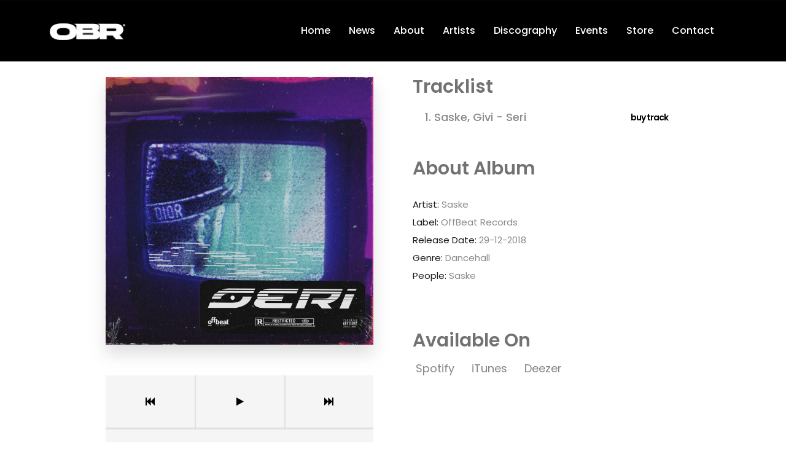

--- FILE ---
content_type: text/html; charset=UTF-8
request_url: https://offbeat.gr/album/seri/
body_size: 16816
content:
<!DOCTYPE html>
<html lang="en-US">
<head>
    	
        <meta charset="UTF-8"/>
        <meta name="format-detection" content="telephone=no">
        <link rel="profile" href="https://gmpg.org/xfn/11" />
        <link rel="pingback" href="https://offbeat.gr/xmlrpc.php"/>

	            <meta name="viewport" content="width=device-width,initial-scale=1,user-scalable=no">
			<script type="79db4e9fc6d69691a4c10a30-application/javascript">var qodefCoreAjaxUrl = "https://offbeat.gr/wp-admin/admin-ajax.php"</script><script type="79db4e9fc6d69691a4c10a30-application/javascript">var QodefAjaxUrl = "https://offbeat.gr/wp-admin/admin-ajax.php"</script><meta name='robots' content='index, follow, max-image-preview:large, max-snippet:-1, max-video-preview:-1' />
	<style>img:is([sizes="auto" i], [sizes^="auto," i]) { contain-intrinsic-size: 3000px 1500px }</style>
	
<!-- Google Tag Manager for WordPress by gtm4wp.com -->
<script data-cfasync="false" data-pagespeed-no-defer>
	var gtm4wp_datalayer_name = "dataLayer";
	var dataLayer = dataLayer || [];
</script>
<!-- End Google Tag Manager for WordPress by gtm4wp.com --><!-- Google tag (gtag.js) consent mode dataLayer added by Site Kit -->
<script type="79db4e9fc6d69691a4c10a30-text/javascript" id="google_gtagjs-js-consent-mode-data-layer">
/* <![CDATA[ */
window.dataLayer = window.dataLayer || [];function gtag(){dataLayer.push(arguments);}
gtag('consent', 'default', {"ad_personalization":"denied","ad_storage":"denied","ad_user_data":"denied","analytics_storage":"denied","functionality_storage":"denied","security_storage":"denied","personalization_storage":"denied","region":["AT","BE","BG","CH","CY","CZ","DE","DK","EE","ES","FI","FR","GB","GR","HR","HU","IE","IS","IT","LI","LT","LU","LV","MT","NL","NO","PL","PT","RO","SE","SI","SK"],"wait_for_update":500});
window._googlesitekitConsentCategoryMap = {"statistics":["analytics_storage"],"marketing":["ad_storage","ad_user_data","ad_personalization"],"functional":["functionality_storage","security_storage"],"preferences":["personalization_storage"]};
window._googlesitekitConsents = {"ad_personalization":"denied","ad_storage":"denied","ad_user_data":"denied","analytics_storage":"denied","functionality_storage":"denied","security_storage":"denied","personalization_storage":"denied","region":["AT","BE","BG","CH","CY","CZ","DE","DK","EE","ES","FI","FR","GB","GR","HR","HU","IE","IS","IT","LI","LT","LU","LV","MT","NL","NO","PL","PT","RO","SE","SI","SK"],"wait_for_update":500};
/* ]]> */
</script>
<!-- End Google tag (gtag.js) consent mode dataLayer added by Site Kit -->

	<!-- This site is optimized with the Yoast SEO plugin v26.1.1 - https://yoast.com/wordpress/plugins/seo/ -->
	<title>Seri - OBR | OffBeat Records</title>
	<link rel="canonical" href="https://offbeat.gr/album/seri/" />
	<meta property="og:locale" content="en_US" />
	<meta property="og:type" content="article" />
	<meta property="og:title" content="Seri - OBR | OffBeat Records" />
	<meta property="og:url" content="https://offbeat.gr/album/seri/" />
	<meta property="og:site_name" content="OBR | OffBeat Records" />
	<meta property="article:publisher" content="https://www.facebook.com/offbeatrecordsgr" />
	<meta property="article:modified_time" content="2023-05-02T11:17:31+00:00" />
	<meta property="og:image" content="https://offbeat.gr/wp-content/uploads/2018/12/saske-seri-offbeat-records-stay-independent-scaled.jpg" />
	<meta property="og:image:width" content="2560" />
	<meta property="og:image:height" content="2560" />
	<meta property="og:image:type" content="image/jpeg" />
	<meta name="twitter:card" content="summary_large_image" />
	<script type="application/ld+json" class="yoast-schema-graph">{"@context":"https://schema.org","@graph":[{"@type":["WebPage","ItemPage"],"@id":"https://offbeat.gr/album/seri/","url":"https://offbeat.gr/album/seri/","name":"Seri - OBR | OffBeat Records","isPartOf":{"@id":"https://offbeat.gr/#website"},"primaryImageOfPage":{"@id":"https://offbeat.gr/album/seri/#primaryimage"},"image":{"@id":"https://offbeat.gr/album/seri/#primaryimage"},"thumbnailUrl":"https://offbeat.gr/wp-content/uploads/2018/12/saske-seri-offbeat-records-stay-independent-scaled.jpg","datePublished":"2018-12-29T12:00:52+00:00","dateModified":"2023-05-02T11:17:31+00:00","breadcrumb":{"@id":"https://offbeat.gr/album/seri/#breadcrumb"},"inLanguage":"en-US","potentialAction":[{"@type":"ReadAction","target":["https://offbeat.gr/album/seri/"]}]},{"@type":"ImageObject","inLanguage":"en-US","@id":"https://offbeat.gr/album/seri/#primaryimage","url":"https://offbeat.gr/wp-content/uploads/2018/12/saske-seri-offbeat-records-stay-independent-scaled.jpg","contentUrl":"https://offbeat.gr/wp-content/uploads/2018/12/saske-seri-offbeat-records-stay-independent-scaled.jpg","width":2560,"height":2560},{"@type":"BreadcrumbList","@id":"https://offbeat.gr/album/seri/#breadcrumb","itemListElement":[{"@type":"ListItem","position":1,"name":"Home","item":"https://offbeat.gr/"},{"@type":"ListItem","position":2,"name":"Albums","item":"https://offbeat.gr/album/"},{"@type":"ListItem","position":3,"name":"Seri"}]},{"@type":"WebSite","@id":"https://offbeat.gr/#website","url":"https://offbeat.gr/","name":"OBR | OffBeat Records","description":"Changing the Game","publisher":{"@id":"https://offbeat.gr/#organization"},"potentialAction":[{"@type":"SearchAction","target":{"@type":"EntryPoint","urlTemplate":"https://offbeat.gr/?s={search_term_string}"},"query-input":{"@type":"PropertyValueSpecification","valueRequired":true,"valueName":"search_term_string"}}],"inLanguage":"en-US"},{"@type":"Organization","@id":"https://offbeat.gr/#organization","name":"OffBeat Records","url":"https://offbeat.gr/","logo":{"@type":"ImageObject","inLanguage":"en-US","@id":"https://offbeat.gr/#/schema/logo/image/","url":"https://offbeat.gr/wp-content/uploads/2017/11/obr-logo-black-white.jpg","contentUrl":"https://offbeat.gr/wp-content/uploads/2017/11/obr-logo-black-white.jpg","width":1280,"height":1278,"caption":"OffBeat Records"},"image":{"@id":"https://offbeat.gr/#/schema/logo/image/"},"sameAs":["https://www.facebook.com/offbeatrecordsgr","https://www.instagram.com/offbeatrecordsgr","https://www.linkedin.com/company/offbeatrecordsgr/","https://www.youtube.com/channel/UCnosjAJ345ht80kkVxt16EA"]}]}</script>
	<!-- / Yoast SEO plugin. -->


<link rel='dns-prefetch' href='//www.googletagmanager.com' />
<link rel='dns-prefetch' href='//fonts.googleapis.com' />
<link rel="alternate" type="application/rss+xml" title="OBR | OffBeat Records &raquo; Feed" href="https://offbeat.gr/feed/" />
<link rel="alternate" type="application/rss+xml" title="OBR | OffBeat Records &raquo; Comments Feed" href="https://offbeat.gr/comments/feed/" />
<script type="79db4e9fc6d69691a4c10a30-text/javascript">
/* <![CDATA[ */
window._wpemojiSettings = {"baseUrl":"https:\/\/s.w.org\/images\/core\/emoji\/16.0.1\/72x72\/","ext":".png","svgUrl":"https:\/\/s.w.org\/images\/core\/emoji\/16.0.1\/svg\/","svgExt":".svg","source":{"concatemoji":"https:\/\/offbeat.gr\/wp-includes\/js\/wp-emoji-release.min.js?ver=6.8.3"}};
/*! This file is auto-generated */
!function(s,n){var o,i,e;function c(e){try{var t={supportTests:e,timestamp:(new Date).valueOf()};sessionStorage.setItem(o,JSON.stringify(t))}catch(e){}}function p(e,t,n){e.clearRect(0,0,e.canvas.width,e.canvas.height),e.fillText(t,0,0);var t=new Uint32Array(e.getImageData(0,0,e.canvas.width,e.canvas.height).data),a=(e.clearRect(0,0,e.canvas.width,e.canvas.height),e.fillText(n,0,0),new Uint32Array(e.getImageData(0,0,e.canvas.width,e.canvas.height).data));return t.every(function(e,t){return e===a[t]})}function u(e,t){e.clearRect(0,0,e.canvas.width,e.canvas.height),e.fillText(t,0,0);for(var n=e.getImageData(16,16,1,1),a=0;a<n.data.length;a++)if(0!==n.data[a])return!1;return!0}function f(e,t,n,a){switch(t){case"flag":return n(e,"\ud83c\udff3\ufe0f\u200d\u26a7\ufe0f","\ud83c\udff3\ufe0f\u200b\u26a7\ufe0f")?!1:!n(e,"\ud83c\udde8\ud83c\uddf6","\ud83c\udde8\u200b\ud83c\uddf6")&&!n(e,"\ud83c\udff4\udb40\udc67\udb40\udc62\udb40\udc65\udb40\udc6e\udb40\udc67\udb40\udc7f","\ud83c\udff4\u200b\udb40\udc67\u200b\udb40\udc62\u200b\udb40\udc65\u200b\udb40\udc6e\u200b\udb40\udc67\u200b\udb40\udc7f");case"emoji":return!a(e,"\ud83e\udedf")}return!1}function g(e,t,n,a){var r="undefined"!=typeof WorkerGlobalScope&&self instanceof WorkerGlobalScope?new OffscreenCanvas(300,150):s.createElement("canvas"),o=r.getContext("2d",{willReadFrequently:!0}),i=(o.textBaseline="top",o.font="600 32px Arial",{});return e.forEach(function(e){i[e]=t(o,e,n,a)}),i}function t(e){var t=s.createElement("script");t.src=e,t.defer=!0,s.head.appendChild(t)}"undefined"!=typeof Promise&&(o="wpEmojiSettingsSupports",i=["flag","emoji"],n.supports={everything:!0,everythingExceptFlag:!0},e=new Promise(function(e){s.addEventListener("DOMContentLoaded",e,{once:!0})}),new Promise(function(t){var n=function(){try{var e=JSON.parse(sessionStorage.getItem(o));if("object"==typeof e&&"number"==typeof e.timestamp&&(new Date).valueOf()<e.timestamp+604800&&"object"==typeof e.supportTests)return e.supportTests}catch(e){}return null}();if(!n){if("undefined"!=typeof Worker&&"undefined"!=typeof OffscreenCanvas&&"undefined"!=typeof URL&&URL.createObjectURL&&"undefined"!=typeof Blob)try{var e="postMessage("+g.toString()+"("+[JSON.stringify(i),f.toString(),p.toString(),u.toString()].join(",")+"));",a=new Blob([e],{type:"text/javascript"}),r=new Worker(URL.createObjectURL(a),{name:"wpTestEmojiSupports"});return void(r.onmessage=function(e){c(n=e.data),r.terminate(),t(n)})}catch(e){}c(n=g(i,f,p,u))}t(n)}).then(function(e){for(var t in e)n.supports[t]=e[t],n.supports.everything=n.supports.everything&&n.supports[t],"flag"!==t&&(n.supports.everythingExceptFlag=n.supports.everythingExceptFlag&&n.supports[t]);n.supports.everythingExceptFlag=n.supports.everythingExceptFlag&&!n.supports.flag,n.DOMReady=!1,n.readyCallback=function(){n.DOMReady=!0}}).then(function(){return e}).then(function(){var e;n.supports.everything||(n.readyCallback(),(e=n.source||{}).concatemoji?t(e.concatemoji):e.wpemoji&&e.twemoji&&(t(e.twemoji),t(e.wpemoji)))}))}((window,document),window._wpemojiSettings);
/* ]]> */
</script>

<style id='wp-emoji-styles-inline-css' type='text/css'>

	img.wp-smiley, img.emoji {
		display: inline !important;
		border: none !important;
		box-shadow: none !important;
		height: 1em !important;
		width: 1em !important;
		margin: 0 0.07em !important;
		vertical-align: -0.1em !important;
		background: none !important;
		padding: 0 !important;
	}
</style>
<link rel='stylesheet' id='wp-block-library-css' href='https://offbeat.gr/wp-includes/css/dist/block-library/style.min.css?ver=6.8.3' type='text/css' media='all' />
<style id='classic-theme-styles-inline-css' type='text/css'>
/*! This file is auto-generated */
.wp-block-button__link{color:#fff;background-color:#32373c;border-radius:9999px;box-shadow:none;text-decoration:none;padding:calc(.667em + 2px) calc(1.333em + 2px);font-size:1.125em}.wp-block-file__button{background:#32373c;color:#fff;text-decoration:none}
</style>
<style id='global-styles-inline-css' type='text/css'>
:root{--wp--preset--aspect-ratio--square: 1;--wp--preset--aspect-ratio--4-3: 4/3;--wp--preset--aspect-ratio--3-4: 3/4;--wp--preset--aspect-ratio--3-2: 3/2;--wp--preset--aspect-ratio--2-3: 2/3;--wp--preset--aspect-ratio--16-9: 16/9;--wp--preset--aspect-ratio--9-16: 9/16;--wp--preset--color--black: #000000;--wp--preset--color--cyan-bluish-gray: #abb8c3;--wp--preset--color--white: #ffffff;--wp--preset--color--pale-pink: #f78da7;--wp--preset--color--vivid-red: #cf2e2e;--wp--preset--color--luminous-vivid-orange: #ff6900;--wp--preset--color--luminous-vivid-amber: #fcb900;--wp--preset--color--light-green-cyan: #7bdcb5;--wp--preset--color--vivid-green-cyan: #00d084;--wp--preset--color--pale-cyan-blue: #8ed1fc;--wp--preset--color--vivid-cyan-blue: #0693e3;--wp--preset--color--vivid-purple: #9b51e0;--wp--preset--gradient--vivid-cyan-blue-to-vivid-purple: linear-gradient(135deg,rgba(6,147,227,1) 0%,rgb(155,81,224) 100%);--wp--preset--gradient--light-green-cyan-to-vivid-green-cyan: linear-gradient(135deg,rgb(122,220,180) 0%,rgb(0,208,130) 100%);--wp--preset--gradient--luminous-vivid-amber-to-luminous-vivid-orange: linear-gradient(135deg,rgba(252,185,0,1) 0%,rgba(255,105,0,1) 100%);--wp--preset--gradient--luminous-vivid-orange-to-vivid-red: linear-gradient(135deg,rgba(255,105,0,1) 0%,rgb(207,46,46) 100%);--wp--preset--gradient--very-light-gray-to-cyan-bluish-gray: linear-gradient(135deg,rgb(238,238,238) 0%,rgb(169,184,195) 100%);--wp--preset--gradient--cool-to-warm-spectrum: linear-gradient(135deg,rgb(74,234,220) 0%,rgb(151,120,209) 20%,rgb(207,42,186) 40%,rgb(238,44,130) 60%,rgb(251,105,98) 80%,rgb(254,248,76) 100%);--wp--preset--gradient--blush-light-purple: linear-gradient(135deg,rgb(255,206,236) 0%,rgb(152,150,240) 100%);--wp--preset--gradient--blush-bordeaux: linear-gradient(135deg,rgb(254,205,165) 0%,rgb(254,45,45) 50%,rgb(107,0,62) 100%);--wp--preset--gradient--luminous-dusk: linear-gradient(135deg,rgb(255,203,112) 0%,rgb(199,81,192) 50%,rgb(65,88,208) 100%);--wp--preset--gradient--pale-ocean: linear-gradient(135deg,rgb(255,245,203) 0%,rgb(182,227,212) 50%,rgb(51,167,181) 100%);--wp--preset--gradient--electric-grass: linear-gradient(135deg,rgb(202,248,128) 0%,rgb(113,206,126) 100%);--wp--preset--gradient--midnight: linear-gradient(135deg,rgb(2,3,129) 0%,rgb(40,116,252) 100%);--wp--preset--font-size--small: 13px;--wp--preset--font-size--medium: 20px;--wp--preset--font-size--large: 36px;--wp--preset--font-size--x-large: 42px;--wp--preset--spacing--20: 0.44rem;--wp--preset--spacing--30: 0.67rem;--wp--preset--spacing--40: 1rem;--wp--preset--spacing--50: 1.5rem;--wp--preset--spacing--60: 2.25rem;--wp--preset--spacing--70: 3.38rem;--wp--preset--spacing--80: 5.06rem;--wp--preset--shadow--natural: 6px 6px 9px rgba(0, 0, 0, 0.2);--wp--preset--shadow--deep: 12px 12px 50px rgba(0, 0, 0, 0.4);--wp--preset--shadow--sharp: 6px 6px 0px rgba(0, 0, 0, 0.2);--wp--preset--shadow--outlined: 6px 6px 0px -3px rgba(255, 255, 255, 1), 6px 6px rgba(0, 0, 0, 1);--wp--preset--shadow--crisp: 6px 6px 0px rgba(0, 0, 0, 1);}:where(.is-layout-flex){gap: 0.5em;}:where(.is-layout-grid){gap: 0.5em;}body .is-layout-flex{display: flex;}.is-layout-flex{flex-wrap: wrap;align-items: center;}.is-layout-flex > :is(*, div){margin: 0;}body .is-layout-grid{display: grid;}.is-layout-grid > :is(*, div){margin: 0;}:where(.wp-block-columns.is-layout-flex){gap: 2em;}:where(.wp-block-columns.is-layout-grid){gap: 2em;}:where(.wp-block-post-template.is-layout-flex){gap: 1.25em;}:where(.wp-block-post-template.is-layout-grid){gap: 1.25em;}.has-black-color{color: var(--wp--preset--color--black) !important;}.has-cyan-bluish-gray-color{color: var(--wp--preset--color--cyan-bluish-gray) !important;}.has-white-color{color: var(--wp--preset--color--white) !important;}.has-pale-pink-color{color: var(--wp--preset--color--pale-pink) !important;}.has-vivid-red-color{color: var(--wp--preset--color--vivid-red) !important;}.has-luminous-vivid-orange-color{color: var(--wp--preset--color--luminous-vivid-orange) !important;}.has-luminous-vivid-amber-color{color: var(--wp--preset--color--luminous-vivid-amber) !important;}.has-light-green-cyan-color{color: var(--wp--preset--color--light-green-cyan) !important;}.has-vivid-green-cyan-color{color: var(--wp--preset--color--vivid-green-cyan) !important;}.has-pale-cyan-blue-color{color: var(--wp--preset--color--pale-cyan-blue) !important;}.has-vivid-cyan-blue-color{color: var(--wp--preset--color--vivid-cyan-blue) !important;}.has-vivid-purple-color{color: var(--wp--preset--color--vivid-purple) !important;}.has-black-background-color{background-color: var(--wp--preset--color--black) !important;}.has-cyan-bluish-gray-background-color{background-color: var(--wp--preset--color--cyan-bluish-gray) !important;}.has-white-background-color{background-color: var(--wp--preset--color--white) !important;}.has-pale-pink-background-color{background-color: var(--wp--preset--color--pale-pink) !important;}.has-vivid-red-background-color{background-color: var(--wp--preset--color--vivid-red) !important;}.has-luminous-vivid-orange-background-color{background-color: var(--wp--preset--color--luminous-vivid-orange) !important;}.has-luminous-vivid-amber-background-color{background-color: var(--wp--preset--color--luminous-vivid-amber) !important;}.has-light-green-cyan-background-color{background-color: var(--wp--preset--color--light-green-cyan) !important;}.has-vivid-green-cyan-background-color{background-color: var(--wp--preset--color--vivid-green-cyan) !important;}.has-pale-cyan-blue-background-color{background-color: var(--wp--preset--color--pale-cyan-blue) !important;}.has-vivid-cyan-blue-background-color{background-color: var(--wp--preset--color--vivid-cyan-blue) !important;}.has-vivid-purple-background-color{background-color: var(--wp--preset--color--vivid-purple) !important;}.has-black-border-color{border-color: var(--wp--preset--color--black) !important;}.has-cyan-bluish-gray-border-color{border-color: var(--wp--preset--color--cyan-bluish-gray) !important;}.has-white-border-color{border-color: var(--wp--preset--color--white) !important;}.has-pale-pink-border-color{border-color: var(--wp--preset--color--pale-pink) !important;}.has-vivid-red-border-color{border-color: var(--wp--preset--color--vivid-red) !important;}.has-luminous-vivid-orange-border-color{border-color: var(--wp--preset--color--luminous-vivid-orange) !important;}.has-luminous-vivid-amber-border-color{border-color: var(--wp--preset--color--luminous-vivid-amber) !important;}.has-light-green-cyan-border-color{border-color: var(--wp--preset--color--light-green-cyan) !important;}.has-vivid-green-cyan-border-color{border-color: var(--wp--preset--color--vivid-green-cyan) !important;}.has-pale-cyan-blue-border-color{border-color: var(--wp--preset--color--pale-cyan-blue) !important;}.has-vivid-cyan-blue-border-color{border-color: var(--wp--preset--color--vivid-cyan-blue) !important;}.has-vivid-purple-border-color{border-color: var(--wp--preset--color--vivid-purple) !important;}.has-vivid-cyan-blue-to-vivid-purple-gradient-background{background: var(--wp--preset--gradient--vivid-cyan-blue-to-vivid-purple) !important;}.has-light-green-cyan-to-vivid-green-cyan-gradient-background{background: var(--wp--preset--gradient--light-green-cyan-to-vivid-green-cyan) !important;}.has-luminous-vivid-amber-to-luminous-vivid-orange-gradient-background{background: var(--wp--preset--gradient--luminous-vivid-amber-to-luminous-vivid-orange) !important;}.has-luminous-vivid-orange-to-vivid-red-gradient-background{background: var(--wp--preset--gradient--luminous-vivid-orange-to-vivid-red) !important;}.has-very-light-gray-to-cyan-bluish-gray-gradient-background{background: var(--wp--preset--gradient--very-light-gray-to-cyan-bluish-gray) !important;}.has-cool-to-warm-spectrum-gradient-background{background: var(--wp--preset--gradient--cool-to-warm-spectrum) !important;}.has-blush-light-purple-gradient-background{background: var(--wp--preset--gradient--blush-light-purple) !important;}.has-blush-bordeaux-gradient-background{background: var(--wp--preset--gradient--blush-bordeaux) !important;}.has-luminous-dusk-gradient-background{background: var(--wp--preset--gradient--luminous-dusk) !important;}.has-pale-ocean-gradient-background{background: var(--wp--preset--gradient--pale-ocean) !important;}.has-electric-grass-gradient-background{background: var(--wp--preset--gradient--electric-grass) !important;}.has-midnight-gradient-background{background: var(--wp--preset--gradient--midnight) !important;}.has-small-font-size{font-size: var(--wp--preset--font-size--small) !important;}.has-medium-font-size{font-size: var(--wp--preset--font-size--medium) !important;}.has-large-font-size{font-size: var(--wp--preset--font-size--large) !important;}.has-x-large-font-size{font-size: var(--wp--preset--font-size--x-large) !important;}
:where(.wp-block-post-template.is-layout-flex){gap: 1.25em;}:where(.wp-block-post-template.is-layout-grid){gap: 1.25em;}
:where(.wp-block-columns.is-layout-flex){gap: 2em;}:where(.wp-block-columns.is-layout-grid){gap: 2em;}
:root :where(.wp-block-pullquote){font-size: 1.5em;line-height: 1.6;}
</style>
<link rel='stylesheet' id='contact-form-7-css' href='https://offbeat.gr/wp-content/plugins/contact-form-7/includes/css/styles.css?ver=6.1.2' type='text/css' media='all' />
<link rel='stylesheet' id='rs-plugin-settings-css' href='https://offbeat.gr/wp-content/plugins/revslider/public/assets/css/settings.css?ver=5.4.8.3' type='text/css' media='all' />
<style id='rs-plugin-settings-inline-css' type='text/css'>
#rs-demo-id {}
</style>
<link rel='stylesheet' id='mixtape-qodef-default-style-css' href='https://offbeat.gr/wp-content/themes/offbeatwp/style.css?ver=6.8.3' type='text/css' media='all' />
<link rel='stylesheet' id='mixtape-qodef-child-style-css' href='https://offbeat.gr/wp-content/themes/offbeat-child/style.css?ver=6.8.3' type='text/css' media='all' />
<link rel='stylesheet' id='mixtape-qodef-modules-plugins-css' href='https://offbeat.gr/wp-content/themes/offbeatwp/assets/css/plugins.min.css?ver=6.8.3' type='text/css' media='all' />
<link rel='stylesheet' id='mediaelement-css' href='https://offbeat.gr/wp-includes/js/mediaelement/mediaelementplayer-legacy.min.css?ver=4.2.17' type='text/css' media='all' />
<link rel='stylesheet' id='wp-mediaelement-css' href='https://offbeat.gr/wp-includes/js/mediaelement/wp-mediaelement.min.css?ver=6.8.3' type='text/css' media='all' />
<link rel='stylesheet' id='mixtape-qodef-modules-css' href='https://offbeat.gr/wp-content/themes/offbeatwp/assets/css/modules.min.css?ver=6.8.3' type='text/css' media='all' />
<style id='mixtape-qodef-modules-inline-css' type='text/css'>
/* generated in /home/offbeat/public_html/wp-content/themes/offbeatwp/framework/modules/header/types/header-standard.php headerPerPageStyles function */
.postid-8646.qodef-header-standard .qodef-page-header .qodef-menu-area { border-bottom: none;}

/* generated in /home/offbeat/public_html/wp-content/themes/offbeatwp/framework/modules/overlapping-content/functions.php mixtape_qodef_oc_content_top_padding function */
.postid-8646 .qodef-content .qodef-content-inner > .qodef-container .qodef-overlapping-content { padding: 75px 0 0 0px;}

/* generated in /home/offbeat/public_html/wp-content/themes/offbeatwp/framework/modules/footer/functions.php mixtape_qodef_footer_page_styles function */
body.postid-8646 footer { background-color: #000000;}

/* generated in /home/offbeat/public_html/wp-content/themes/offbeatwp/functions.php mixtape_qodef_page_padding function */
.postid-8646 .qodef-content .qodef-content-inner > .qodef-container > .qodef-container-inner, .postid-8646 .qodef-content .qodef-content-inner > .qodef-full-width > .qodef-full-width-inner { padding: 75px 0 0 0;}

/* generated in /home/offbeat/public_html/wp-content/themes/offbeatwp/functions.php mixtape_qodef_page_first_color function */
.postid-8646 a, .postid-8646 p a, .postid-8646 .qodef-pagination-holder .qodef-pagination li.active span, .postid-8646 .qodef-404-page .qodef-page-not-found .qodef-number-holder, .postid-8646 .qodef-main-menu ul li a, .postid-8646 .qodef-main-menu>ul>li.qodef-active-item>a, .postid-8646 body:not(.qodef-menu-item-first-level-bg-color) .qodef-main-menu>ul>li:hover>a, .postid-8646 .qodef-mobile-header .qodef-mobile-nav a:hover, .postid-8646 .qodef-mobile-header .qodef-mobile-nav h4:hover, .postid-8646 .qodef-mobile-header .qodef-mobile-menu-opener a:hover, .postid-8646 .qodef-search-cover .qodef-search-close a:hover, .postid-8646 .qodef-event-nav .qodef-event-back-btn a, .postid-8646 .qodef-event-single-holder .qodef-event-image-buy-tickets-holder .qodef-event-details-holder div span:nth-child(2) a:hover, .postid-8646 .qodef-event-nav .qodef-event-next a:hover, .postid-8646 .qodef-event-nav .qodef-event-prev a:hover, .postid-8646 .single-album .qodef-album-tracks-holder .qodef-tracks-holder .qodef-track-holder .fa-play, .postid-8646 .single-album .qodef-album-tracks-holder .qodef-tracks-holder .qodef-track-holder.qodef-active-track span, .postid-8646 .single-album .qodef-album-tracks-holder .qodef-tracks-holder .qodef-track-holder .qodef-track-buy a, .postid-8646 .single-album .qodef-album-details-holder .qodef-album-details span:first-child, .postid-8646 .single-album .qodef-album-nav .qodef-album-back-btn a, .postid-8646 .single-album .qodef-album-nav .qodef-album-next a:hover, .postid-8646 .single-album .qodef-album-nav .qodef-album-prev a:hover, .postid-8646 .single-album .qodef-album-minimal .qodef-single-album-stores-holder .qodef-single-album-store .qodef-single-album-store-link:hover, .postid-8646 .single-album .qodef-album-compact .qodef-single-album-stores-holder .qodef-single-album-store .qodef-single-album-store-link:hover, .postid-8646 .qodef-icon-shortcode a:hover, .postid-8646 .qodef-message .qodef-message-inner a.qodef-close, .postid-8646 .qodef-ordered-list ol>li:before, .postid-8646 .qodef-unordered-list ul>li:before, .postid-8646 .qodef-icon-list-item .qodef-icon-list-icon-holder-inner i, .postid-8646 .qodef-icon-list-item .qodef-icon-list-icon-holder-inner span, .postid-8646 .qodef-accordion-holder .qodef-title-holder.ui-state-active, .postid-8646 .qodef-accordion-holder .qodef-title-holder.ui-state-active .qodef-accordion-mark, .postid-8646 .qodef-blog-list-holder.qodef-masonry .qodef-blog-list-masonry-item.qodef-blog-list-link .qodef-blog-list-item-title a:hover, .postid-8646 .qodef-blog-list-holder.qodef-masonry .qodef-blog-list-masonry-item.qodef-blog-list-link .qodef-blog-list-item-title span, .postid-8646 .qodef-blog-list-holder.qodef-masonry .qodef-blog-list-masonry-item.qodef-blog-list-quote .qodef-blog-list-item-title span, .postid-8646 .qodef-btn.qodef-btn-solid.qodef-btn-light, .postid-8646 blockquote:before, .postid-8646 .qodef-dropcaps, .postid-8646 .qodef-social-share-holder.qodef-list li a:hover, .postid-8646 .qodef-album-track-list a, .postid-8646 .qodef-album-track-list .qodef-album-track, .postid-8646 .qodef-artist-view-single .qodef-atrist-single .qodef-number, .postid-8646 .qodef-artist-view-single .qodef-controls .qodef-control-button-next, .postid-8646 .qodef-artist-view-single .qodef-controls .qodef-control-button-prev, .postid-8646 .qodef-artist-view-single .qodef-control-button-back, .postid-8646 .qodef-anchor-menu-outer .qodef-anchor.current, .postid-8646 .qodef-sidebar .widget ul li>a:hover, .postid-8646 .qodef-sidebar .widget ul:not(.qodef-blog-list) a, .postid-8646 .qodef-sidebar .widget.widget_categories ul li, .postid-8646 .qodef-sidebar .widget .tagcloud a, .postid-8646 .qodef-sidebar .widget .recentcomments:hover a, .postid-8646 .qodef-sidebar .widget.widget_archive li:hover, .postid-8646 .qodef-sidebar .widget.widget_calendar #next a, .postid-8646 .qodef-sidebar .widget.widget_calendar #prev a, .postid-8646 .qodef-blog-holder article .qodef-post-info-bottom .qodef-social-share-holder.qodef-list li a:hover, .postid-8646 .qodef-blog-holder article.format-link .qodef-post-content .qodef-post-text .qodef-post-text-inner .qodef-post-title a:hover, .postid-8646 .qodef-blog-holder article.format-link .qodef-post-content .qodef-post-text .qodef-post-text-inner .qodef-post-title span, .postid-8646 .qodef-blog-holder article.format-link .qodef-post-content .qodef-post-text .qodef-post-text-inner .qodef-tweet a:hover, .postid-8646 .qodef-blog-holder article.format-link .qodef-post-content .qodef-post-text .qodef-post-text-inner .qodef-tweet span, .postid-8646 .qodef-blog-holder article.format-quote .qodef-post-content .qodef-post-text .qodef-post-text-inner .qodef-post-title a:hover, .postid-8646 .qodef-blog-holder article.format-quote .qodef-post-content .qodef-post-text .qodef-post-text-inner .qodef-post-title span, .postid-8646 .qodef-blog-holder article.format-quote .qodef-post-content .qodef-post-text .qodef-post-text-inner .qodef-tweet a:hover, .postid-8646 .qodef-blog-holder article.format-quote .qodef-post-content .qodef-post-text .qodef-post-text-inner .qodef-tweet span, .postid-8646 .qodef-blog-holder article.qodef-post-format-twitter .qodef-post-content a .qodef-tweet:hover, .postid-8646 .qodef-filter-blog-holder li.qodef-active, .postid-8646 .qodef-blog-single article .qodef-post-info-bottom .qodef-post-info-bottom-left a:hover, .postid-8646 .qodef-blog-single article .qodef-post-info-category a:hover { color: #0a0a0a;}

/* generated in /home/offbeat/public_html/wp-content/themes/offbeatwp/functions.php mixtape_qodef_page_first_color function */
.postid-8646 .qodef-light-header .qodef-top-bar .widget a:hover, .postid-8646 .qodef-light-header .qodef-top-bar .widget span.qodef-icon-element:hover, .postid-8646 .qodef-top-bar-light .qodef-top-bar .widget a:hover, .postid-8646 .qodef-top-bar-light .qodef-top-bar .widget span.qodef-icon-element:hover, .postid-8646 .qodef-dark-header .qodef-top-bar .widget a:hover, .postid-8646 .qodef-dark-header .qodef-top-bar .widget span.qodef-icon-element:hover, .postid-8646 .qodef-top-bar-dark .qodef-top-bar .widget a:hover, .postid-8646 .qodef-top-bar-dark .qodef-top-bar .widget span.qodef-icon-element:hover, .postid-8646 .qodef-item-showcase .qodef-item .qodef-item-icon:hover i { color: #0a0a0a!important;}

/* generated in /home/offbeat/public_html/wp-content/themes/offbeatwp/functions.php mixtape_qodef_page_first_color function */
.postid-8646 .qodef-st-loader .pulse, .postid-8646 .qodef-st-loader .double_pulse .double-bounce1, .postid-8646 .qodef-st-loader .double_pulse .double-bounce2, .postid-8646 .qodef-st-loader .cube, .postid-8646 .qodef-st-loader .rotating_cubes .cube1, .postid-8646 .qodef-st-loader .rotating_cubes .cube2, .postid-8646 .qodef-st-loader .qodef-stripes>div, .postid-8646 .qodef-st-loader .wave>div, .postid-8646 .qodef-st-loader .two_rotating_circles .dot1, .postid-8646 .qodef-st-loader .two_rotating_circles .dot2, .postid-8646 .qodef-st-loader .five_rotating_circles .container1>div, .postid-8646 .qodef-st-loader .five_rotating_circles .container2>div, .postid-8646 .qodef-st-loader .five_rotating_circles .container3>div, .postid-8646 .qodef-st-loader .lines .line1, .postid-8646 .qodef-st-loader .lines .line2, .postid-8646 .qodef-st-loader .lines .line3, .postid-8646 .qodef-st-loader .lines .line4, .postid-8646 #submit_comment, .postid-8646 .post-password-form input[type=submit], .postid-8646 input.wpcf7-form-control.wpcf7-submit, .postid-8646 .qodef-header-vertical .qodef-vertical-menu>ul>li>a:before, .postid-8646 .qodef-header-vertical .qodef-vertical-menu>ul>li>a:after, .postid-8646 .qodef-icon-shortcode.circle, .postid-8646 .qodef-icon-shortcode.square, .postid-8646 .qodef-pie-chart-doughnut-holder .qodef-pie-legend ul li .qodef-pie-color-holder, .postid-8646 .qodef-pie-chart-pie-holder .qodef-pie-legend ul li .qodef-pie-color-holder, .postid-8646 .qodef-btn.qodef-btn-outline.qodef-btn-light:hover, .postid-8646 .qodef-dropcaps.qodef-circle, .postid-8646 .qodef-dropcaps.qodef-square, .postid-8646 .qodef-st-loader .atom .ball-1:before, .postid-8646 .qodef-st-loader .atom .ball-2:before, .postid-8646 .qodef-st-loader .atom .ball-3:before, .postid-8646 .qodef-st-loader .atom .ball-4:before, .postid-8646 .qodef-st-loader .clock .ball:before, .postid-8646 .qodef-st-loader .mitosis .ball, .postid-8646 .qodef-st-loader .fussion .ball, .postid-8646 .qodef-st-loader .fussion .ball-1, .postid-8646 .qodef-st-loader .fussion .ball-2, .postid-8646 .qodef-st-loader .fussion .ball-3, .postid-8646 .qodef-st-loader .fussion .ball-4, .postid-8646 .qodef-st-loader .wave_circles .ball, .postid-8646 .qodef-st-loader .pulse_circles .ball, .postid-8646 .qodef-blog-audio-holder .mejs-container .mejs-controls .mejs-horizontal-volume-slider .mejs-horizontal-volume-current, .postid-8646 .qodef-blog-audio-holder .mejs-container .mejs-controls .mejs-time-rail .mejs-time-current { background-color: #0a0a0a;}

/* generated in /home/offbeat/public_html/wp-content/themes/offbeatwp/functions.php mixtape_qodef_page_first_color function */
.postid-8646 .qodef-btn.qodef-btn-outline:not(.qodef-btn-custom-hover-bg):hover { background-color: #0a0a0a!important;}

/* generated in /home/offbeat/public_html/wp-content/themes/offbeatwp/functions.php mixtape_qodef_page_first_color function */
.postid-8646 .qodef-st-loader .pulse_circles .ball, .postid-8646 #submit_comment, .postid-8646 .post-password-form input[type=submit], .postid-8646 input.wpcf7-form-control.wpcf7-submit, .postid-8646 .qodef-btn.qodef-btn-outline.qodef-btn-light:hover, .postid-8646 .qodef-tabs.qodef-horizontal-tab .qodef-tabs-nav li.ui-state-active a, .postid-8646 .qodef-tabs.qodef-horizontal-tab .qodef-tabs-nav li.ui-state-hover a, .postid-8646 .qodef-tabs.qodef-vertical-tab .qodef-tabs-nav li.ui-state-active a, .postid-8646 .qodef-tabs.qodef-vertical-tab .qodef-tabs-nav li.ui-state-hover a, .postid-8646 .qodef-sidebar .widget .qodef-search-wrapper input[type=text]:focus { border-color: #0a0a0a;}

/* generated in /home/offbeat/public_html/wp-content/themes/offbeatwp/functions.php mixtape_qodef_page_first_color function */
.postid-8646 .qodef-btn.qodef-btn-outline:not(.qodef-btn-custom-border-hover):hover { border-color: #0a0a0a!important;}

/* generated in /home/offbeat/public_html/wp-content/themes/offbeatwp/functions.php mixtape_qodef_page_first_color function */
.postid-8646 h1 a, .postid-8646 h2 a, .postid-8646 h3 a, .postid-8646 h4 a, .postid-8646 h5 a, .postid-8646 h6 a { color: inherit;}

/* generated in /home/offbeat/public_html/wp-content/themes/offbeatwp/functions.php mixtape_qodef_container_style function */
.postid-8646 .qodef-content .qodef-content-inner > .qodef-container, .postid-8646 .qodef-content .qodef-content-inner > .qodef-full-width, .postid-8646 .qodef-slider { background-color: #ffffff;}


.qodef-sidebar .widget ul:not(.qodef-blog-list) a{
color: #fff; }

.qodef-sidebar .widget .tagcloud a{
color: #fff; }

.qodef-404-page .qodef-page-not-found .qodef-number-holder{
color: #fff; }

.qodef-404-page .qodef-page-not-found h1{
color: #fff; }

.qodef-image-404{
display: none; }

.page-id-4280.qodef-header-standard .qodef-page-header .qodef-menu-area{
background-color: #000000; }

.page-id-5.qodef-header-standard .qodef-page-header .qodef-menu-area{
background-color: #000000; }

.qodef-header-standard .qodef-page-header .qodef-menu-area{
background-color: #000000; }

</style>
<link rel='stylesheet' id='mixtape-qodef-blog-css' href='https://offbeat.gr/wp-content/themes/offbeatwp/assets/css/blog.min.css?ver=6.8.3' type='text/css' media='all' />
<link rel='stylesheet' id='qodef-font_awesome-css' href='https://offbeat.gr/wp-content/themes/offbeatwp/assets/css/font-awesome/css/font-awesome.min.css?ver=6.8.3' type='text/css' media='all' />
<link rel='stylesheet' id='qodef-font_elegant-css' href='https://offbeat.gr/wp-content/themes/offbeatwp/assets/css/elegant-icons/style.min.css?ver=6.8.3' type='text/css' media='all' />
<link rel='stylesheet' id='qodef-ion_icons-css' href='https://offbeat.gr/wp-content/themes/offbeatwp/assets/css/ion-icons/css/ionicons.min.css?ver=6.8.3' type='text/css' media='all' />
<link rel='stylesheet' id='qodef-linea_icons-css' href='https://offbeat.gr/wp-content/themes/offbeatwp/assets/css/linea-icons/style.css?ver=6.8.3' type='text/css' media='all' />
<link rel='stylesheet' id='qodef-simple_line_icons-css' href='https://offbeat.gr/wp-content/themes/offbeatwp/assets/css/simple-line-icons/simple-line-icons.css?ver=6.8.3' type='text/css' media='all' />
<link rel='stylesheet' id='qodef-dripicons-css' href='https://offbeat.gr/wp-content/themes/offbeatwp/assets/css/dripicons/dripicons.css?ver=6.8.3' type='text/css' media='all' />
<link rel='stylesheet' id='qodef-ico_moon-css' href='https://offbeat.gr/wp-content/themes/offbeatwp/assets/css/icomoon/css/icomoon.css?ver=6.8.3' type='text/css' media='all' />
<link rel='stylesheet' id='qodef-linear_icons-css' href='https://offbeat.gr/wp-content/themes/offbeatwp/assets/css/linear-icons/style.css?ver=6.8.3' type='text/css' media='all' />
<link rel='stylesheet' id='mixtape-qodef-modules-responsive-css' href='https://offbeat.gr/wp-content/themes/offbeatwp/assets/css/modules-responsive.min.css?ver=6.8.3' type='text/css' media='all' />
<link rel='stylesheet' id='mixtape-qodef-blog-responsive-css' href='https://offbeat.gr/wp-content/themes/offbeatwp/assets/css/blog-responsive.min.css?ver=6.8.3' type='text/css' media='all' />
<link rel='stylesheet' id='mixtape-qodef-style-dynamic-responsive-css' href='https://offbeat.gr/wp-content/themes/offbeatwp/assets/css/style_dynamic_responsive.css?ver=1633078103' type='text/css' media='all' />
<link rel='stylesheet' id='mixtape-qodef-style-dynamic-css' href='https://offbeat.gr/wp-content/themes/offbeatwp/assets/css/style_dynamic.css?ver=1633078103' type='text/css' media='all' />
<link rel='stylesheet' id='js_composer_front-css' href='https://offbeat.gr/wp-content/plugins/js_composer/assets/css/js_composer.min.css?ver=5.7' type='text/css' media='all' />
<link rel='stylesheet' id='mixtape-qodef-google-fonts-css' href='https://fonts.googleapis.com/css?family=Poppins%3A100%2C100italic%2C200%2C200italic%2C300%2C300italic%2C400%2C400italic%2C500%2C500italic%2C600%2C600italic%2C700%2C700italic%2C800%2C800italic%2C900%2C900italic&#038;subset=latin%2Clatin-ext&#038;ver=1.0.0' type='text/css' media='all' />
<link rel='stylesheet' id='sib-front-css-css' href='https://offbeat.gr/wp-content/plugins/mailin/css/mailin-front.css?ver=6.8.3' type='text/css' media='all' />
            <script type="79db4e9fc6d69691a4c10a30-text/javascript">
                // Moosend Tracking and Forms library
                !function (t, n, e, o, a) {
                    function d(t) {
                        var n = ~~(Date.now() / 3e5), o = document.createElement(e);
                        o.async = !0, o.src = t + "?ts=" + n;
                        var a = document.getElementsByTagName(e)[0];
                        a.parentNode.insertBefore(o, a)
                    }

                    t.MooTrackerObject = a, t[a] = t[a] || function () {
                        return t[a].q ? void t[a].q.push(arguments) : void (t[a].q = [arguments])
                    }, window.attachEvent ? window.attachEvent("onload", d.bind(this, o)) : window.addEventListener("load", d.bind(this, o), !1)
                }(window, document, "script", "//cdn.stat-track.com/statics/moosend-tracking.min.js", "mootrack");
                mootrack('setCookieNames', { userIdName: 'MOOSEND_USER_ID' });
                mootrack('init', 'b9881acb-54fb-459f-94a2-7cd94ea7fa8d');
            </script>
            <script type="79db4e9fc6d69691a4c10a30-text/javascript" src="https://offbeat.gr/wp-includes/js/jquery/jquery.min.js?ver=3.7.1" id="jquery-core-js"></script>
<script type="79db4e9fc6d69691a4c10a30-text/javascript" src="https://offbeat.gr/wp-includes/js/jquery/jquery-migrate.min.js?ver=3.4.1" id="jquery-migrate-js"></script>
<script type="79db4e9fc6d69691a4c10a30-text/javascript" src="https://offbeat.gr/wp-content/plugins/revslider/public/assets/js/jquery.themepunch.tools.min.js?ver=5.4.8.3" id="tp-tools-js"></script>
<script type="79db4e9fc6d69691a4c10a30-text/javascript" src="https://offbeat.gr/wp-content/plugins/revslider/public/assets/js/jquery.themepunch.revolution.min.js?ver=5.4.8.3" id="revmin-js"></script>

<!-- Google tag (gtag.js) snippet added by Site Kit -->
<!-- Google Analytics snippet added by Site Kit -->
<script type="79db4e9fc6d69691a4c10a30-text/javascript" src="https://www.googletagmanager.com/gtag/js?id=GT-NMCJHWQ" id="google_gtagjs-js" async></script>
<script type="79db4e9fc6d69691a4c10a30-text/javascript" id="google_gtagjs-js-after">
/* <![CDATA[ */
window.dataLayer = window.dataLayer || [];function gtag(){dataLayer.push(arguments);}
gtag("set","linker",{"domains":["offbeat.gr"]});
gtag("js", new Date());
gtag("set", "developer_id.dZTNiMT", true);
gtag("config", "GT-NMCJHWQ");
/* ]]> */
</script>
<script type="79db4e9fc6d69691a4c10a30-text/javascript" id="sib-front-js-js-extra">
/* <![CDATA[ */
var sibErrMsg = {"invalidMail":"Please fill out valid email address","requiredField":"Please fill out required fields","invalidDateFormat":"Please fill out valid date format","invalidSMSFormat":"Please fill out valid phone number"};
var ajax_sib_front_object = {"ajax_url":"https:\/\/offbeat.gr\/wp-admin\/admin-ajax.php","ajax_nonce":"c3ace17f9a","flag_url":"https:\/\/offbeat.gr\/wp-content\/plugins\/mailin\/img\/flags\/"};
/* ]]> */
</script>
<script type="79db4e9fc6d69691a4c10a30-text/javascript" src="https://offbeat.gr/wp-content/plugins/mailin/js/mailin-front.js?ver=1754726052" id="sib-front-js-js"></script>
<link rel="https://api.w.org/" href="https://offbeat.gr/wp-json/" /><link rel="EditURI" type="application/rsd+xml" title="RSD" href="https://offbeat.gr/xmlrpc.php?rsd" />
<meta name="generator" content="WordPress 6.8.3" />
<link rel='shortlink' href='https://offbeat.gr/?p=8646' />
<link rel="alternate" title="oEmbed (JSON)" type="application/json+oembed" href="https://offbeat.gr/wp-json/oembed/1.0/embed?url=https%3A%2F%2Foffbeat.gr%2Falbum%2Fseri%2F" />
<link rel="alternate" title="oEmbed (XML)" type="text/xml+oembed" href="https://offbeat.gr/wp-json/oembed/1.0/embed?url=https%3A%2F%2Foffbeat.gr%2Falbum%2Fseri%2F&#038;format=xml" />
<meta name="generator" content="Site Kit by Google 1.163.0" />
<!-- Google Tag Manager for WordPress by gtm4wp.com -->
<!-- GTM Container placement set to footer -->
<script data-cfasync="false" data-pagespeed-no-defer type="text/javascript">
	var dataLayer_content = {"pagePostType":"album","pagePostType2":"single-album","pagePostAuthor":"OffBeat Records"};
	dataLayer.push( dataLayer_content );
</script>
<script data-cfasync="false" data-pagespeed-no-defer type="text/javascript">
(function(w,d,s,l,i){w[l]=w[l]||[];w[l].push({'gtm.start':
new Date().getTime(),event:'gtm.js'});var f=d.getElementsByTagName(s)[0],
j=d.createElement(s),dl=l!='dataLayer'?'&l='+l:'';j.async=true;j.src=
'//www.googletagmanager.com/gtm.js?id='+i+dl;f.parentNode.insertBefore(j,f);
})(window,document,'script','dataLayer','GTM-T64T6R6');
</script>
<!-- End Google Tag Manager for WordPress by gtm4wp.com --><meta name="generator" content="Powered by WPBakery Page Builder - drag and drop page builder for WordPress."/>
<!--[if lte IE 9]><link rel="stylesheet" type="text/css" href="https://offbeat.gr/wp-content/plugins/js_composer/assets/css/vc_lte_ie9.min.css" media="screen"><![endif]-->
<!-- Google Tag Manager snippet added by Site Kit -->
<script type="79db4e9fc6d69691a4c10a30-text/javascript">
/* <![CDATA[ */

			( function( w, d, s, l, i ) {
				w[l] = w[l] || [];
				w[l].push( {'gtm.start': new Date().getTime(), event: 'gtm.js'} );
				var f = d.getElementsByTagName( s )[0],
					j = d.createElement( s ), dl = l != 'dataLayer' ? '&l=' + l : '';
				j.async = true;
				j.src = 'https://www.googletagmanager.com/gtm.js?id=' + i + dl;
				f.parentNode.insertBefore( j, f );
			} )( window, document, 'script', 'dataLayer', 'GTM-T64T6R6' );
			
/* ]]> */
</script>

<!-- End Google Tag Manager snippet added by Site Kit -->
<meta name="generator" content="Powered by Slider Revolution 5.4.8.3 - responsive, Mobile-Friendly Slider Plugin for WordPress with comfortable drag and drop interface." />
<link rel="icon" href="https://offbeat.gr/wp-content/uploads/2017/11/cropped-obr-logo-black-white-32x32.jpg" sizes="32x32" />
<link rel="icon" href="https://offbeat.gr/wp-content/uploads/2017/11/cropped-obr-logo-black-white-192x192.jpg" sizes="192x192" />
<link rel="apple-touch-icon" href="https://offbeat.gr/wp-content/uploads/2017/11/cropped-obr-logo-black-white-180x180.jpg" />
<meta name="msapplication-TileImage" content="https://offbeat.gr/wp-content/uploads/2017/11/cropped-obr-logo-black-white-270x270.jpg" />
<script type="79db4e9fc6d69691a4c10a30-text/javascript">function setREVStartSize(e){									
						try{ e.c=jQuery(e.c);var i=jQuery(window).width(),t=9999,r=0,n=0,l=0,f=0,s=0,h=0;
							if(e.responsiveLevels&&(jQuery.each(e.responsiveLevels,function(e,f){f>i&&(t=r=f,l=e),i>f&&f>r&&(r=f,n=e)}),t>r&&(l=n)),f=e.gridheight[l]||e.gridheight[0]||e.gridheight,s=e.gridwidth[l]||e.gridwidth[0]||e.gridwidth,h=i/s,h=h>1?1:h,f=Math.round(h*f),"fullscreen"==e.sliderLayout){var u=(e.c.width(),jQuery(window).height());if(void 0!=e.fullScreenOffsetContainer){var c=e.fullScreenOffsetContainer.split(",");if (c) jQuery.each(c,function(e,i){u=jQuery(i).length>0?u-jQuery(i).outerHeight(!0):u}),e.fullScreenOffset.split("%").length>1&&void 0!=e.fullScreenOffset&&e.fullScreenOffset.length>0?u-=jQuery(window).height()*parseInt(e.fullScreenOffset,0)/100:void 0!=e.fullScreenOffset&&e.fullScreenOffset.length>0&&(u-=parseInt(e.fullScreenOffset,0))}f=u}else void 0!=e.minHeight&&f<e.minHeight&&(f=e.minHeight);e.c.closest(".rev_slider_wrapper").css({height:f})					
						}catch(d){console.log("Failure at Presize of Slider:"+d)}						
					};</script>
		<style type="text/css" id="wp-custom-css">
			.qodef-header-standard .qodef-page-header .qodef-menu-area{
	background-color:#000000;
}
.page-id-4297.qodef-header-standard .qodef-page-header .qodef-menu-area{
	background-color:#000000;	
}
.page-id-1687.qodef-header-standard .qodef-page-header .qodef-menu-area{
	background-color:#000000;	
}
.page-id-8070.qodef-header-standard .qodef-page-header .qodef-menu-area{
	background-color:#000000;	}
.page-id-4160.qodef-header-standard .qodef-page-header .qodef-menu-area{
	background-color:#000000;	}

.qodef-main-menu>ul>li>a span.qodef-item-inner{
	color: #fff;
}
.qodef-dark-header.qodef-header-style-on-scroll .qodef-page-header>div:not(.fixed):not(.qodef-sticky-header) .qodef-light-logo, .qodef-dark-header.qodef-header-style-on-scroll .qodef-page-header>div:not(.fixed):not(.qodef-sticky-header) .qodef-normal-logo{
	opacity: 1;
}
.qodef-two-columns-50-50>.qodef-two-columns-50-50-inner{
	margin: 50px;
}		</style>
		<noscript><style type="text/css"> .wpb_animate_when_almost_visible { opacity: 1; }</style></noscript></head>

<body class="wp-singular album-template-default single single-album postid-8646 wp-theme-offbeatwp wp-child-theme-offbeat-child qodef-core-1.0.5 offbeat child-child-ver- qodef-smooth-scroll qodef-smooth-page-transitions qodef-mimic-ajax qodef-grid-1300 qodef-header-standard qodef-sticky-header-on-scroll-down-up qodef-default-mobile-header qodef-sticky-up-mobile-header qodef-dropdown-default qodef-dark-header qodef-header-style-on-scroll qodef-side-menu-slide-from-right wpb-js-composer js-comp-ver-5.7 vc_responsive">
<section class="qodef-side-menu right">
	<div class="qodef-side-menu-title">
	<h5>Mixtape.</h5>
</div>	<div class="qodef-close-side-menu-holder">
		<div class="qodef-close-side-menu-holder-inner">
			<a href="#" target="_self" class="qodef-close-side-menu">
				<span aria-hidden="true" class="icon_close"></span>
			</a>
		</div>
	</div>
	<div id="text-7" class="widget qodef-sidearea widget_text">			<div class="textwidget">Aliquam lorem ante, dapibus in, viverra quis, feugiat a, tellus. Phasellus viverra nulla ut metus varius laoreet quisque rutrum.
<div class="vc_empty_space"   style="height: 34px" ><span class="vc_empty_space_inner"></span></div>
</div>
		</div><div id="qodef_instagram_widget-3" class="widget qodef-sidearea widget_qodef_instagram_widget"><h3 class="qodef-sidearea-widget-title">Instagram</h3></div>
        <a class="qodef-social-icon-widget-holder" data-hover-color="#8a8a8a" style="color: #ffffff;font-size: 20px" href="https://www.behance.net/" target="_blank">
			<i class="qodef-social-icon-widget fa fa-behance"></i>        </a>
		
        <a class="qodef-social-icon-widget-holder" data-hover-color="#8a8a8a" style="color: #ffffff;font-size: 18px;margin: 0 20px" href="https://www.instagram.com/" target="_blank">
			<span class="qodef-social-icon-widget social_instagram"></span>        </a>
		
        <a class="qodef-social-icon-widget-holder" data-hover-color="#8a8a8a" style="color: #ffffff;font-size: 18px;margin: 0 17px 0 0" href="https://twitter.com/" target="_blank">
			<span class="qodef-social-icon-widget social_twitter"></span>        </a>
		
        <a class="qodef-social-icon-widget-holder" data-hover-color="#8a8a8a" style="color: #ffffff;font-size: 18px" href="https://www.facebook.com/" target="_blank">
			<span class="qodef-social-icon-widget social_facebook"></span>        </a>
		</section>
	<div class="qodef-smooth-transition-loader qodef-mimic-ajax">
		<div class="qodef-st-loader">
			<div class="qodef-st-loader1">
				<div class="pulse"></div>			</div>
		</div>
	</div>

<div class="qodef-wrapper">
    <div class="qodef-wrapper-inner">
      
        
<header class="qodef-page-header">
        <div class="qodef-menu-area">
        			            <div class="qodef-vertical-align-containers">
                <div class="qodef-position-left">
					<div class="qodef-position-left-inner">
                        
<div class="qodef-logo-wrapper">
    <a href="https://offbeat.gr/" style="height: 27px;">
        <img class="qodef-normal-logo" src="https://offbeat.gr/wp-content/uploads/2017/11/obr-white.png" alt="logo"/>
        <img class="qodef-dark-logo" src="https://offbeat.gr/wp-content/uploads/2017/11/obr-black.png" alt="dark logoo"/>        <img class="qodef-light-logo" src="https://offbeat.gr/wp-content/uploads/2017/11/obr-white.png" alt="light logo"/>    </a>
</div>

                    </div>
                </div>
                <div class="qodef-position-right">
                    <div class="qodef-position-right-inner">
                        
<nav class="qodef-main-menu qodef-drop-down qodef-default-nav">
    <ul id="menu-main" class="clearfix"><li id="nav-menu-item-8020" class="menu-item menu-item-type-post_type menu-item-object-page menu-item-home qodef-menu-narrow qodef-wide-background"><a href="https://offbeat.gr/"><span class="qodef-item-outer"><span class="qodef-item-inner"><span class="qodef-item-text">Home</span></span><span class="plus"></span></span></a></li>
<li id="nav-menu-item-9104" class="menu-item menu-item-type-post_type menu-item-object-page current_page_parent qodef-menu-narrow qodef-wide-background"><a href="https://offbeat.gr/news/"><span class="qodef-item-outer"><span class="qodef-item-inner"><span class="qodef-item-text">News</span></span><span class="plus"></span></span></a></li>
<li id="nav-menu-item-8021" class="menu-item menu-item-type-post_type menu-item-object-page qodef-menu-narrow qodef-wide-background"><a href="https://offbeat.gr/about/"><span class="qodef-item-outer"><span class="qodef-item-inner"><span class="qodef-item-text">About</span></span><span class="plus"></span></span></a></li>
<li id="nav-menu-item-8398" class="menu-item menu-item-type-post_type menu-item-object-page qodef-menu-narrow qodef-wide-background"><a href="https://offbeat.gr/artists/"><span class="qodef-item-outer"><span class="qodef-item-inner"><span class="qodef-item-text">Artists</span></span><span class="plus"></span></span></a></li>
<li id="nav-menu-item-8069" class="menu-item menu-item-type-post_type menu-item-object-page qodef-menu-narrow qodef-wide-background"><a href="https://offbeat.gr/discography/"><span class="qodef-item-outer"><span class="qodef-item-inner"><span class="qodef-item-text">Discography</span></span><span class="plus"></span></span></a></li>
<li id="nav-menu-item-8072" class="menu-item menu-item-type-post_type menu-item-object-page qodef-menu-narrow qodef-wide-background"><a href="https://offbeat.gr/events/"><span class="qodef-item-outer"><span class="qodef-item-inner"><span class="qodef-item-text">Events</span></span><span class="plus"></span></span></a></li>
<li id="nav-menu-item-9367" class="menu-item menu-item-type-custom menu-item-object-custom qodef-menu-narrow qodef-wide-background"><a href="https://shop.offbeat.gr/"><span class="qodef-item-outer"><span class="qodef-item-inner"><span class="qodef-item-text">Store</span></span><span class="plus"></span></span></a></li>
<li id="nav-menu-item-8024" class="menu-item menu-item-type-post_type menu-item-object-page qodef-menu-narrow qodef-wide-background"><a href="https://offbeat.gr/contact/"><span class="qodef-item-outer"><span class="qodef-item-inner"><span class="qodef-item-text">Contact</span></span><span class="plus"></span></span></a></li>
</ul></nav>

                                                    		        <a class="qodef-side-menu-button-opener normal"  href="javascript:void(0)">
			        </a>
			                                            </div>
                </div>
            </div>
            </div>
        
<div class="qodef-sticky-header">
        <div class="qodef-sticky-holder">
                <div class=" qodef-vertical-align-containers">
                <div class="qodef-position-left">
                    <div class="qodef-position-left-inner">
                        
<div class="qodef-logo-wrapper">
    <a href="https://offbeat.gr/" style="height: 27px;">
        <img class="qodef-normal-logo" src="https://offbeat.gr/wp-content/uploads/2017/11/obr-white.png" alt="logo"/>
        <img class="qodef-dark-logo" src="https://offbeat.gr/wp-content/uploads/2017/11/obr-black.png" alt="dark logoo"/>        <img class="qodef-light-logo" src="https://offbeat.gr/wp-content/uploads/2017/11/obr-white.png" alt="light logo"/>    </a>
</div>

                    </div>
                </div>
                <div class="qodef-position-right">
                    <div class="qodef-position-right-inner">
						
<nav class="qodef-main-menu qodef-drop-down qodef-sticky-nav">
    <ul id="menu-main-1" class="clearfix"><li id="sticky-nav-menu-item-8020" class="menu-item menu-item-type-post_type menu-item-object-page menu-item-home qodef-menu-narrow qodef-wide-background"><a href="https://offbeat.gr/"><span class="qodef-item-outer"><span class="qodef-item-inner"><span class="qodef-item-text">Home</span></span><span class="plus"></span></span></a></li>
<li id="sticky-nav-menu-item-9104" class="menu-item menu-item-type-post_type menu-item-object-page current_page_parent qodef-menu-narrow qodef-wide-background"><a href="https://offbeat.gr/news/"><span class="qodef-item-outer"><span class="qodef-item-inner"><span class="qodef-item-text">News</span></span><span class="plus"></span></span></a></li>
<li id="sticky-nav-menu-item-8021" class="menu-item menu-item-type-post_type menu-item-object-page qodef-menu-narrow qodef-wide-background"><a href="https://offbeat.gr/about/"><span class="qodef-item-outer"><span class="qodef-item-inner"><span class="qodef-item-text">About</span></span><span class="plus"></span></span></a></li>
<li id="sticky-nav-menu-item-8398" class="menu-item menu-item-type-post_type menu-item-object-page qodef-menu-narrow qodef-wide-background"><a href="https://offbeat.gr/artists/"><span class="qodef-item-outer"><span class="qodef-item-inner"><span class="qodef-item-text">Artists</span></span><span class="plus"></span></span></a></li>
<li id="sticky-nav-menu-item-8069" class="menu-item menu-item-type-post_type menu-item-object-page qodef-menu-narrow qodef-wide-background"><a href="https://offbeat.gr/discography/"><span class="qodef-item-outer"><span class="qodef-item-inner"><span class="qodef-item-text">Discography</span></span><span class="plus"></span></span></a></li>
<li id="sticky-nav-menu-item-8072" class="menu-item menu-item-type-post_type menu-item-object-page qodef-menu-narrow qodef-wide-background"><a href="https://offbeat.gr/events/"><span class="qodef-item-outer"><span class="qodef-item-inner"><span class="qodef-item-text">Events</span></span><span class="plus"></span></span></a></li>
<li id="sticky-nav-menu-item-9367" class="menu-item menu-item-type-custom menu-item-object-custom qodef-menu-narrow qodef-wide-background"><a href="https://shop.offbeat.gr/"><span class="qodef-item-outer"><span class="qodef-item-inner"><span class="qodef-item-text">Store</span></span><span class="plus"></span></span></a></li>
<li id="sticky-nav-menu-item-8024" class="menu-item menu-item-type-post_type menu-item-object-page qodef-menu-narrow qodef-wide-background"><a href="https://offbeat.gr/contact/"><span class="qodef-item-outer"><span class="qodef-item-inner"><span class="qodef-item-text">Contact</span></span><span class="plus"></span></span></a></li>
</ul></nav>

															<div id="qodef_side_area_opener-3" class="widget widget_qodef_side_area_opener qodef-sticky-right">        <a class="qodef-side-menu-button-opener normal"  href="javascript:void(0)">
			        </a>
		</div>							                    </div>
                </div>
            </div>
                </div>
</div>

</header>


<header class="qodef-mobile-header">
    <div class="qodef-mobile-header-inner">
                <div class="qodef-mobile-header-holder">
            <div class="qodef-grid">
                <div class="qodef-vertical-align-containers">
                                            <div class="qodef-mobile-menu-opener">
                            <a href="javascript:void(0)">
                    <span class="qodef-mobile-opener-icon-holder">
                        <i class="qodef-icon-font-awesome fa fa-bars "></i>                    </span>
                            </a>
                        </div>
                                                                <div class="qodef-position-center">
                            <div class="qodef-position-center-inner">
                                
<div class="qodef-mobile-logo-wrapper">
    <a href="https://offbeat.gr/" style="height: 27px">
        <img src="https://offbeat.gr/wp-content/uploads/2017/11/obr-white.png" alt="mobile logo"/>
    </a>
</div>

                            </div>
                        </div>
                                        <div class="qodef-position-right">
                        <div class="qodef-position-right-inner">
                                                    </div>
                    </div>
                </div> <!-- close .qodef-vertical-align-containers -->
            </div>
        </div>
        
    <nav class="qodef-mobile-nav" role="navigation" aria-label="Mobile Menu">
        <div class="qodef-grid">
			<ul id="menu-main-2" class=""><li id="mobile-menu-item-8020" class="menu-item menu-item-type-post_type menu-item-object-page menu-item-home "><a href="https://offbeat.gr/" class=""><span>Home</span></a></li>
<li id="mobile-menu-item-9104" class="menu-item menu-item-type-post_type menu-item-object-page current_page_parent "><a href="https://offbeat.gr/news/" class=""><span>News</span></a></li>
<li id="mobile-menu-item-8021" class="menu-item menu-item-type-post_type menu-item-object-page "><a href="https://offbeat.gr/about/" class=""><span>About</span></a></li>
<li id="mobile-menu-item-8398" class="menu-item menu-item-type-post_type menu-item-object-page "><a href="https://offbeat.gr/artists/" class=""><span>Artists</span></a></li>
<li id="mobile-menu-item-8069" class="menu-item menu-item-type-post_type menu-item-object-page "><a href="https://offbeat.gr/discography/" class=""><span>Discography</span></a></li>
<li id="mobile-menu-item-8072" class="menu-item menu-item-type-post_type menu-item-object-page "><a href="https://offbeat.gr/events/" class=""><span>Events</span></a></li>
<li id="mobile-menu-item-9367" class="menu-item menu-item-type-custom menu-item-object-custom "><a href="https://shop.offbeat.gr/" class=""><span>Store</span></a></li>
<li id="mobile-menu-item-8024" class="menu-item menu-item-type-post_type menu-item-object-page "><a href="https://offbeat.gr/contact/" class=""><span>Contact</span></a></li>
</ul>        </div>
    </nav>

    </div>
</header> <!-- close .qodef-mobile-header -->



                    <a id='qodef-back-to-top'  href='#'>
                <span class="qodef-icon-stack">
                     <span aria-hidden="true" class="qodef-icon-font-elegant arrow_triangle-up "></span>                </span>
            </a>
        
        
        <div class="qodef-content" style="margin-top: -100px">
                        <div class="qodef-content-inner">		<div class="qodef-container">
		    <div class="qodef-container-inner clearfix">
						    		            <div class="qodef-album-minimal">
	                <div class="qodef-two-columns-50-50 clearfix">
						<div class="qodef-two-columns-50-50-inner clearfix">
							<div class="qodef-column">
								<div class="qodef-column-inner">
										<div class="qodef-album-image">
			<img width="2560" height="2560" src="https://offbeat.gr/wp-content/uploads/2018/12/saske-seri-offbeat-records-stay-independent-scaled.jpg" class="attachment-full size-full wp-post-image" alt="" decoding="async" fetchpriority="high" srcset="https://offbeat.gr/wp-content/uploads/2018/12/saske-seri-offbeat-records-stay-independent-scaled.jpg 2560w, https://offbeat.gr/wp-content/uploads/2018/12/saske-seri-offbeat-records-stay-independent-300x300.jpg 300w, https://offbeat.gr/wp-content/uploads/2018/12/saske-seri-offbeat-records-stay-independent-1024x1024.jpg 1024w, https://offbeat.gr/wp-content/uploads/2018/12/saske-seri-offbeat-records-stay-independent-150x150.jpg 150w, https://offbeat.gr/wp-content/uploads/2018/12/saske-seri-offbeat-records-stay-independent-768x768.jpg 768w, https://offbeat.gr/wp-content/uploads/2018/12/saske-seri-offbeat-records-stay-independent-1536x1536.jpg 1536w, https://offbeat.gr/wp-content/uploads/2018/12/saske-seri-offbeat-records-stay-independent-550x550.jpg 550w" sizes="(max-width: 2560px) 100vw, 2560px" />	</div>
<div class="qodef-audio-player-wrapper qodef-player-" >
	<div id= "qodef-player-1981202243" class="jp-jplayer"></div>
	<div id= "qodef-player-container-1981202243" class="qodef-audio-player-holder qodef-audio-player-compact " data-album-id="8646" >

		<div class = "qodef-audio-player-main-holder">
			<div class="qodef-audio-player-controls-holder">
				<div class="jp-audio player-box">
					<div class="jp-gui jp-interface">
						<ul class="jp-controls">
							<li ><a class="jp-previous" ><i class="fa fa-fast-backward"></i></a></li><!--
							--><li ><a class="jp-play" ><i class="fa fa-play qodef-play-button"></i><i class="fa fa-pause qodef-pause-button"></i></a></li><!--
							--><li ><a class="jp-next" ><i class="fa fa-fast-forward"></i></a></li>
						</ul>
					</div>
					<div class="jp-type-playlist">
						<div class="jp-playlist">
							<ul class="tracks-list">
								<li></li>
							</ul>
						</div>
					</div>
				</div>
			</div>
            <div class="qodef-audio-player-progress-holder">
                <div class="jp-audio player-box qodef-player-box ">
                    <div class="jp-gui jp-interface">
                        <div class="jp-progress">
                            <div class="jp-seek-bar">
                                <div class="jp-play-bar"></div>
                            </div>
                        </div>
                    </div>
                </div>
            </div>
			<div class="qodef-audio-player-details-holder">
				<div class= "qodef-audio-player-details">
					<div class="qodef-audio-player-text-holder">
                        <span class="qodef-audio-player-title"></span>
                        <span class="qodef-audio-player-album"></span>
                    </div>
					<div class="qodef-audio-player-time">
						<div class="jp-audio player-box">
							<div class="jp-gui jp-interface">
								<div class="time-box">
									<span class="jp-current-time"></span>/<span class="jp-duration"></span>
								</div>
							</div>
						</div>
					</div>
				</div>
			</div>
		</div>

	</div>
</div>
								</div>
							</div>
							<div class="qodef-column">
								<div class="qodef-column-inner">
									<div class="qodef-album-tracks-holder ">
										<h3 class="qodef-tracks-holder-title">Tracklist</h3>
<div class="qodef-tracks-holder">
        <div class="qodef-track-holder qodef-unique-track-8646-9497">
			                <span class="qodef-track-title" data-track-index="0">
				<span class="qodef-track-number">
					1. 				</span>
				<i class="fa fa-play" aria-hidden="true"></i>
					Saske, Givi - Seri</span>
						                <span class="qodef-track-buy"><a
                            href="https://orcd.co/saske_seri_ft_givi">buy track</a></span>
			        </div>
    </div>									</div>
									<div class="qodef-about-album-holder">
										<h3 class="qodef-about-album-holder-title">About Album</h3>
<div class="qodef-about-album-content">
	</div>									</div>

                                    <div class="qodef-album-details-holder">
											    <div class="qodef-album-details qodef-album-artists">
	        <span>Artist:            </span>
	        <span>
                Saske            </span>
	    </div>
    	<div class="qodef-album-details qodef-album-labels">
		<span>Label:        </span>
		<span>
			OffBeat Records		</span>
	</div>
		<div class="qodef-album-details qodef-album-date">
			<span>Release Date:</span>
			<span>29-12-2018</span>
		</div>

			<div class="qodef-album-details qodef-album-genres">
		<span>Genre:        </span>
		<span>
			Dancehall		</span>
	</div>
		<div class="qodef-album-details qodef-album-people">
			<span>People:</span>
			<span>Saske</span>
		</div>

		                                    </div>

										<div class="qodef-single-album-stores-holder">
		<h3 class="qodef-single-album-stores-title">Available On</h3>
		<div class="qodef-single-album-stores clearfix">
							<span class="qodef-single-album-store">
											<a class="qodef-single-album-store-link" href="https://open.spotify.com/album/7FITVoSuKiLNOJH0LabVsc" target = "_blank">
							Spotify						</a>
									</span>
								<span class="qodef-single-album-store">
											<a class="qodef-single-album-store-link" href="https://geo.itunes.apple.com/us/album/seri-feat-givi-single/1448121672?uo=4&#038;app=music" target = "_blank">
							iTunes						</a>
									</span>
								<span class="qodef-single-album-store">
											<a class="qodef-single-album-store-link" href="https://www.deezer.com/album/83068832" target = "_blank">
							Deezer						</a>
									</span>
						</div>
	</div>
								</div>
							</div>
						</div>
					</div>
				</div>
	            	        </div>
	    </div>
	    <div class="qodef-album-navigation-holder">
			<div class="qodef-album-nav qodef-grid-section">
	<div class="qodef-album-nav-inner qodef-section-inner">
					<div class="qodef-album-prev">
				<a href="https://offbeat.gr/album/ksero-mana/" rel="prev"></a>			</div>
		
					<div class="qodef-album-back-btn">
				<a href="https://offbeat.gr/">
									</a>
			</div>
		
					<div class="qodef-album-next">
				<a href="https://offbeat.gr/album/nstcto/" rel="next"></a>			</div>
			</div>
</div>
		</div>
</div> <!-- close div.content_inner -->
</div>  <!-- close div.content -->

<footer >
	<div class="qodef-footer-inner clearfix">

		<div class="qodef-footer-top-holder">
	<div class="qodef-footer-top qodef-footer-top-aligment-center">
		
		<div class="qodef-container">
			<div class="qodef-container-inner">

		<div class="clearfix">
	<div class="qodef_column qodef-column1">
		<div class="qodef-column-inner">
			<div id="text-2" class="widget qodef-footer-column-1 widget_text">			<div class="textwidget"><span style="font-size: 45px; color: #fff; font-weight: 700;">OffBeat Records</span></div>
		</div><div id="text-3" class="widget qodef-footer-column-1 widget_text">			<div class="textwidget"><p style="text-align: center; margin: 0 0 10px;"> Copyright © 2017-2025 OBR. All rights reserved. | <a href="https://offbeat.gr/privacy-policy">Privacy Policy</a></p>

</div>
		</div>
        <a class="qodef-social-icon-widget-holder" data-hover-color="#ffffff" style="color: #8a8a8a;font-size: 23px;margin: 0 20px 0 0" href="https://www.youtube.com/offbeatrecords?sub_confirmation=1" target="_blank">
			<i class="qodef-social-icon-widget fa fa-youtube"></i>        </a>
		
        <a class="qodef-social-icon-widget-holder" data-hover-color="#ffffff" style="color: #8a8a8a;font-size: 23px;margin: 0 20px 0 0" href="https://www.instagram.com/offbeatrecordsgr" target="_blank">
			<i class="qodef-social-icon-widget fa fa-instagram"></i>        </a>
		
        <a class="qodef-social-icon-widget-holder" data-hover-color="#ffffff" style="color: #8a8a8a;font-size: 23px;margin: 0 20px 0 0" href="https://www.facebook.com/offbeatrecordsgr" target="_blank">
			<i class="qodef-social-icon-widget fa fa-facebook"></i>        </a>
		
        <a class="qodef-social-icon-widget-holder" data-hover-color="#ffffff" style="color: #8a8a8a;font-size: 23px;margin: 0 20px 0 0" href="https://open.spotify.com/playlist/2eIUQiFaiwwjPe931iCAmT?si=VFySc5y2R9WeitaasiDSnA" target="_blank">
			<i class="qodef-social-icon-widget fa fa-spotify"></i>        </a>
		
        <a class="qodef-social-icon-widget-holder" data-hover-color="#ffffff" style="color: #8a8a8a;font-size: 23px;margin: 0 20px 0 0" href="https://www.linkedin.com/company/offbeatrecordsgr/" target="_blank">
			<i class="qodef-social-icon-widget fa fa-linkedin"></i>        </a>
				</div>
	</div>
</div>			</div>
		</div>
		</div>
</div>

	</div>
</footer>

</div> <!-- close div.qodef-wrapper-inner  -->
</div> <!-- close div.qodef-wrapper -->
<script type="speculationrules">
{"prefetch":[{"source":"document","where":{"and":[{"href_matches":"\/*"},{"not":{"href_matches":["\/wp-*.php","\/wp-admin\/*","\/wp-content\/uploads\/*","\/wp-content\/*","\/wp-content\/plugins\/*","\/wp-content\/themes\/offbeat-child\/*","\/wp-content\/themes\/offbeatwp\/*","\/*\\?(.+)"]}},{"not":{"selector_matches":"a[rel~=\"nofollow\"]"}},{"not":{"selector_matches":".no-prefetch, .no-prefetch a"}}]},"eagerness":"conservative"}]}
</script>

<!-- GTM Container placement set to footer -->
<!-- Google Tag Manager (noscript) -->
				<noscript><iframe src="https://www.googletagmanager.com/ns.html?id=GTM-T64T6R6" height="0" width="0" style="display:none;visibility:hidden" aria-hidden="true"></iframe></noscript>
<!-- End Google Tag Manager (noscript) -->		<!-- Google Tag Manager (noscript) snippet added by Site Kit -->
		<noscript>
			<iframe src="https://www.googletagmanager.com/ns.html?id=GTM-T64T6R6" height="0" width="0" style="display:none;visibility:hidden"></iframe>
		</noscript>
		<!-- End Google Tag Manager (noscript) snippet added by Site Kit -->
		<script type="79db4e9fc6d69691a4c10a30-text/javascript" src="https://offbeat.gr/wp-includes/js/dist/hooks.min.js?ver=4d63a3d491d11ffd8ac6" id="wp-hooks-js"></script>
<script type="79db4e9fc6d69691a4c10a30-text/javascript" src="https://offbeat.gr/wp-includes/js/dist/i18n.min.js?ver=5e580eb46a90c2b997e6" id="wp-i18n-js"></script>
<script type="79db4e9fc6d69691a4c10a30-text/javascript" id="wp-i18n-js-after">
/* <![CDATA[ */
wp.i18n.setLocaleData( { 'text direction\u0004ltr': [ 'ltr' ] } );
/* ]]> */
</script>
<script type="79db4e9fc6d69691a4c10a30-text/javascript" src="https://offbeat.gr/wp-content/plugins/contact-form-7/includes/swv/js/index.js?ver=6.1.2" id="swv-js"></script>
<script type="79db4e9fc6d69691a4c10a30-text/javascript" id="contact-form-7-js-before">
/* <![CDATA[ */
var wpcf7 = {
    "api": {
        "root": "https:\/\/offbeat.gr\/wp-json\/",
        "namespace": "contact-form-7\/v1"
    }
};
/* ]]> */
</script>
<script type="79db4e9fc6d69691a4c10a30-text/javascript" src="https://offbeat.gr/wp-content/plugins/contact-form-7/includes/js/index.js?ver=6.1.2" id="contact-form-7-js"></script>
<script type="79db4e9fc6d69691a4c10a30-text/javascript" src="https://offbeat.gr/wp-content/plugins/duracelltomi-google-tag-manager/dist/js/gtm4wp-contact-form-7-tracker.js?ver=1.22.1" id="gtm4wp-contact-form-7-tracker-js"></script>
<script type="79db4e9fc6d69691a4c10a30-text/javascript" src="https://offbeat.gr/wp-content/plugins/duracelltomi-google-tag-manager/dist/js/gtm4wp-form-move-tracker.js?ver=1.22.1" id="gtm4wp-form-move-tracker-js"></script>
<script type="79db4e9fc6d69691a4c10a30-text/javascript" src="https://offbeat.gr/wp-includes/js/jquery/ui/core.min.js?ver=1.13.3" id="jquery-ui-core-js"></script>
<script type="79db4e9fc6d69691a4c10a30-text/javascript" src="https://offbeat.gr/wp-includes/js/jquery/ui/tabs.min.js?ver=1.13.3" id="jquery-ui-tabs-js"></script>
<script type="79db4e9fc6d69691a4c10a30-text/javascript" src="https://offbeat.gr/wp-includes/js/jquery/ui/accordion.min.js?ver=1.13.3" id="jquery-ui-accordion-js"></script>
<script type="79db4e9fc6d69691a4c10a30-text/javascript" id="mediaelement-core-js-before">
/* <![CDATA[ */
var mejsL10n = {"language":"en","strings":{"mejs.download-file":"Download File","mejs.install-flash":"You are using a browser that does not have Flash player enabled or installed. Please turn on your Flash player plugin or download the latest version from https:\/\/get.adobe.com\/flashplayer\/","mejs.fullscreen":"Fullscreen","mejs.play":"Play","mejs.pause":"Pause","mejs.time-slider":"Time Slider","mejs.time-help-text":"Use Left\/Right Arrow keys to advance one second, Up\/Down arrows to advance ten seconds.","mejs.live-broadcast":"Live Broadcast","mejs.volume-help-text":"Use Up\/Down Arrow keys to increase or decrease volume.","mejs.unmute":"Unmute","mejs.mute":"Mute","mejs.volume-slider":"Volume Slider","mejs.video-player":"Video Player","mejs.audio-player":"Audio Player","mejs.captions-subtitles":"Captions\/Subtitles","mejs.captions-chapters":"Chapters","mejs.none":"None","mejs.afrikaans":"Afrikaans","mejs.albanian":"Albanian","mejs.arabic":"Arabic","mejs.belarusian":"Belarusian","mejs.bulgarian":"Bulgarian","mejs.catalan":"Catalan","mejs.chinese":"Chinese","mejs.chinese-simplified":"Chinese (Simplified)","mejs.chinese-traditional":"Chinese (Traditional)","mejs.croatian":"Croatian","mejs.czech":"Czech","mejs.danish":"Danish","mejs.dutch":"Dutch","mejs.english":"English","mejs.estonian":"Estonian","mejs.filipino":"Filipino","mejs.finnish":"Finnish","mejs.french":"French","mejs.galician":"Galician","mejs.german":"German","mejs.greek":"Greek","mejs.haitian-creole":"Haitian Creole","mejs.hebrew":"Hebrew","mejs.hindi":"Hindi","mejs.hungarian":"Hungarian","mejs.icelandic":"Icelandic","mejs.indonesian":"Indonesian","mejs.irish":"Irish","mejs.italian":"Italian","mejs.japanese":"Japanese","mejs.korean":"Korean","mejs.latvian":"Latvian","mejs.lithuanian":"Lithuanian","mejs.macedonian":"Macedonian","mejs.malay":"Malay","mejs.maltese":"Maltese","mejs.norwegian":"Norwegian","mejs.persian":"Persian","mejs.polish":"Polish","mejs.portuguese":"Portuguese","mejs.romanian":"Romanian","mejs.russian":"Russian","mejs.serbian":"Serbian","mejs.slovak":"Slovak","mejs.slovenian":"Slovenian","mejs.spanish":"Spanish","mejs.swahili":"Swahili","mejs.swedish":"Swedish","mejs.tagalog":"Tagalog","mejs.thai":"Thai","mejs.turkish":"Turkish","mejs.ukrainian":"Ukrainian","mejs.vietnamese":"Vietnamese","mejs.welsh":"Welsh","mejs.yiddish":"Yiddish"}};
/* ]]> */
</script>
<script type="79db4e9fc6d69691a4c10a30-text/javascript" src="https://offbeat.gr/wp-includes/js/mediaelement/mediaelement-and-player.min.js?ver=4.2.17" id="mediaelement-core-js"></script>
<script type="79db4e9fc6d69691a4c10a30-text/javascript" src="https://offbeat.gr/wp-includes/js/mediaelement/mediaelement-migrate.min.js?ver=6.8.3" id="mediaelement-migrate-js"></script>
<script type="79db4e9fc6d69691a4c10a30-text/javascript" id="mediaelement-js-extra">
/* <![CDATA[ */
var _wpmejsSettings = {"pluginPath":"\/wp-includes\/js\/mediaelement\/","classPrefix":"mejs-","stretching":"responsive","audioShortcodeLibrary":"mediaelement","videoShortcodeLibrary":"mediaelement"};
/* ]]> */
</script>
<script type="79db4e9fc6d69691a4c10a30-text/javascript" src="https://offbeat.gr/wp-includes/js/mediaelement/wp-mediaelement.min.js?ver=6.8.3" id="wp-mediaelement-js"></script>
<script type="79db4e9fc6d69691a4c10a30-text/javascript" src="https://offbeat.gr/wp-content/themes/offbeatwp/assets/js/modules/plugins/modernizr.custom.85257.js?ver=6.8.3" id="modernizr-js"></script>
<script type="79db4e9fc6d69691a4c10a30-text/javascript" src="https://offbeat.gr/wp-content/themes/offbeatwp/assets/js/modules/plugins/jquery.appear.js?ver=6.8.3" id="appear-js"></script>
<script type="79db4e9fc6d69691a4c10a30-text/javascript" src="https://offbeat.gr/wp-content/themes/offbeatwp/assets/js/modules/plugins/jquery.hoverIntent.min.js?ver=6.8.3" id="hoverintent-js"></script>
<script type="79db4e9fc6d69691a4c10a30-text/javascript" src="https://offbeat.gr/wp-content/themes/offbeatwp/assets/js/modules/plugins/jquery.plugin.js?ver=6.8.3" id="plugin-js"></script>
<script type="79db4e9fc6d69691a4c10a30-text/javascript" src="https://offbeat.gr/wp-content/themes/offbeatwp/assets/js/modules/plugins/jquery.countdown.min.js?ver=6.8.3" id="countdown-js"></script>
<script type="79db4e9fc6d69691a4c10a30-text/javascript" src="https://offbeat.gr/wp-content/themes/offbeatwp/assets/js/modules/plugins/parallax.min.js?ver=6.8.3" id="parallax-js"></script>
<script type="79db4e9fc6d69691a4c10a30-text/javascript" src="https://offbeat.gr/wp-content/themes/offbeatwp/assets/js/modules/plugins/select2.min.js?ver=6.8.3" id="select2-js"></script>
<script type="79db4e9fc6d69691a4c10a30-text/javascript" src="https://offbeat.gr/wp-content/themes/offbeatwp/assets/js/modules/plugins/easypiechart.js?ver=6.8.3" id="easypiechart-js"></script>
<script type="79db4e9fc6d69691a4c10a30-text/javascript" src="https://offbeat.gr/wp-content/plugins/js_composer/assets/lib/waypoints/waypoints.min.js?ver=5.7" id="waypoints-js"></script>
<script type="79db4e9fc6d69691a4c10a30-text/javascript" src="https://offbeat.gr/wp-content/themes/offbeatwp/assets/js/modules/plugins/Chart.min.js?ver=6.8.3" id="chart-js"></script>
<script type="79db4e9fc6d69691a4c10a30-text/javascript" src="https://offbeat.gr/wp-content/themes/offbeatwp/assets/js/modules/plugins/counter.js?ver=6.8.3" id="counter-js"></script>
<script type="79db4e9fc6d69691a4c10a30-text/javascript" src="https://offbeat.gr/wp-content/themes/offbeatwp/assets/js/modules/plugins/fluidvids.min.js?ver=6.8.3" id="fluidvids-js"></script>
<script type="79db4e9fc6d69691a4c10a30-text/javascript" src="https://offbeat.gr/wp-content/plugins/js_composer/assets/lib/prettyphoto/js/jquery.prettyPhoto.min.js?ver=5.7" id="prettyphoto-js"></script>
<script type="79db4e9fc6d69691a4c10a30-text/javascript" src="https://offbeat.gr/wp-content/themes/offbeatwp/assets/js/modules/plugins/jquery.nicescroll.min.js?ver=6.8.3" id="nicescroll-js"></script>
<script type="79db4e9fc6d69691a4c10a30-text/javascript" src="https://offbeat.gr/wp-content/themes/offbeatwp/assets/js/modules/plugins/ScrollToPlugin.min.js?ver=6.8.3" id="scrolltoplugin-js"></script>
<script type="79db4e9fc6d69691a4c10a30-text/javascript" src="https://offbeat.gr/wp-content/themes/offbeatwp/assets/js/modules/plugins/TweenLite.min.js?ver=6.8.3" id="tweenlite-js"></script>
<script type="79db4e9fc6d69691a4c10a30-text/javascript" src="https://offbeat.gr/wp-content/themes/offbeatwp/assets/js/modules/plugins/jquery.mixitup.min.js?ver=6.8.3" id="mixitup-js"></script>
<script type="79db4e9fc6d69691a4c10a30-text/javascript" src="https://offbeat.gr/wp-content/themes/offbeatwp/assets/js/modules/plugins/jquery.waitforimages.js?ver=6.8.3" id="waitforimages-js"></script>
<script type="79db4e9fc6d69691a4c10a30-text/javascript" src="https://offbeat.gr/wp-content/themes/offbeatwp/assets/js/modules/plugins/jquery.easing.1.3.js?ver=6.8.3" id="easing-js"></script>
<script type="79db4e9fc6d69691a4c10a30-text/javascript" src="https://offbeat.gr/wp-content/themes/offbeatwp/assets/js/modules/plugins/skrollr.js?ver=6.8.3" id="skrollr-js"></script>
<script type="79db4e9fc6d69691a4c10a30-text/javascript" src="https://offbeat.gr/wp-content/themes/offbeatwp/assets/js/modules/plugins/slick.min.js?ver=6.8.3" id="slick-js"></script>
<script type="79db4e9fc6d69691a4c10a30-text/javascript" src="https://offbeat.gr/wp-content/themes/offbeatwp/assets/js/modules/plugins/bootstrapCarousel.js?ver=6.8.3" id="bootstrapcarousel-js"></script>
<script type="79db4e9fc6d69691a4c10a30-text/javascript" src="https://offbeat.gr/wp-content/themes/offbeatwp/assets/js/modules/plugins/jquery.touchSwipe.min.js?ver=6.8.3" id="touchswipe-js"></script>
<script type="79db4e9fc6d69691a4c10a30-text/javascript" src="https://offbeat.gr/wp-content/themes/offbeatwp/assets/js/modules/plugins/jquery.multiscroll.min.js?ver=6.8.3" id="multiscroll-js"></script>
<script type="79db4e9fc6d69691a4c10a30-text/javascript" src="https://offbeat.gr/wp-content/themes/offbeatwp/assets/js/modules/plugins/typed.js?ver=6.8.3" id="typed-js"></script>
<script type="79db4e9fc6d69691a4c10a30-text/javascript" src="https://offbeat.gr/wp-content/themes/offbeatwp/assets/js/modules/plugins/jquery.jplayer.min.js?ver=6.8.3" id="jplayer-js"></script>
<script type="79db4e9fc6d69691a4c10a30-text/javascript" src="https://offbeat.gr/wp-content/themes/offbeatwp/assets/js/modules/plugins/jplayer.playlist.min.js?ver=6.8.3" id="jplayerplaylist-js"></script>
<script type="79db4e9fc6d69691a4c10a30-text/javascript" src="https://offbeat.gr/wp-content/themes/offbeatwp/assets/js/modules/plugins/owl.carousel.min.js?ver=6.8.3" id="owlcarousel-js"></script>
<script type="79db4e9fc6d69691a4c10a30-text/javascript" src="https://offbeat.gr/wp-content/themes/offbeatwp/assets/js/modules/plugins/dynamics.min.js?ver=6.8.3" id="dynamics-js"></script>
<script type="79db4e9fc6d69691a4c10a30-text/javascript" src="https://offbeat.gr/wp-content/themes/offbeatwp/assets/js/modules/plugins/jquery.parallax-scroll.js?ver=6.8.3" id="parallaxscroll-js"></script>
<script type="79db4e9fc6d69691a4c10a30-text/javascript" src="https://offbeat.gr/wp-content/plugins/js_composer/assets/lib/bower/isotope/dist/isotope.pkgd.min.js?ver=5.7" id="isotope-js"></script>
<script type="79db4e9fc6d69691a4c10a30-text/javascript" id="mixtape-qodef-modules-js-extra">
/* <![CDATA[ */
var qodefGlobalVars = {"vars":{"qodefAddForAdminBar":0,"qodefElementAppearAmount":-150,"qodefFinishedMessage":"No more posts","qodefMessage":"Loading new posts...","qodefAddingToCart":"Adding to cart...","qodefTopBarHeight":0,"qodefStickyHeaderHeight":60,"qodefStickyHeaderTransparencyHeight":60,"qodefStickyScrollAmount":600,"qodefLogoAreaHeight":0,"qodefMenuAreaHeight":100,"qodefMobileHeaderHeight":100}};
var qodefPerPageVars = {"vars":{"qodefStickyScrollAmount":0,"qodefHeaderTransparencyHeight":0}};
/* ]]> */
</script>
<script type="79db4e9fc6d69691a4c10a30-text/javascript" src="https://offbeat.gr/wp-content/themes/offbeatwp/assets/js/modules.min.js?ver=6.8.3" id="mixtape-qodef-modules-js"></script>
<script type="79db4e9fc6d69691a4c10a30-text/javascript" src="https://offbeat.gr/wp-content/themes/offbeatwp/assets/js/blog.min.js?ver=6.8.3" id="mixtape-qodef-blog-js"></script>
<script type="79db4e9fc6d69691a4c10a30-text/javascript" src="https://offbeat.gr/wp-content/plugins/js_composer/assets/js/dist/js_composer_front.min.js?ver=5.7" id="wpb_composer_front_js-js"></script>
<script type="79db4e9fc6d69691a4c10a30-text/javascript" id="qodef-like-js-extra">
/* <![CDATA[ */
var qodefLike = {"ajaxurl":"https:\/\/offbeat.gr\/wp-admin\/admin-ajax.php"};
/* ]]> */
</script>
<script type="79db4e9fc6d69691a4c10a30-text/javascript" src="https://offbeat.gr/wp-content/themes/offbeatwp/assets/js/like.js?ver=1.0" id="qodef-like-js"></script>
<script type="79db4e9fc6d69691a4c10a30-text/javascript" src="https://offbeat.gr/wp-content/plugins/google-site-kit/dist/assets/js/googlesitekit-consent-mode-bc2e26cfa69fcd4a8261.js" id="googlesitekit-consent-mode-js"></script>
<script type="79db4e9fc6d69691a4c10a30-text/javascript" id="wp-consent-api-js-extra">
/* <![CDATA[ */
var consent_api = {"consent_type":"","waitfor_consent_hook":"","cookie_expiration":"30","cookie_prefix":"wp_consent"};
/* ]]> */
</script>
<script type="79db4e9fc6d69691a4c10a30-text/javascript" src="https://offbeat.gr/wp-content/plugins/wp-consent-api/assets/js/wp-consent-api.min.js?ver=1.0.8" id="wp-consent-api-js"></script>
<script src="/cdn-cgi/scripts/7d0fa10a/cloudflare-static/rocket-loader.min.js" data-cf-settings="79db4e9fc6d69691a4c10a30-|49" defer></script><script defer src="https://static.cloudflareinsights.com/beacon.min.js/vcd15cbe7772f49c399c6a5babf22c1241717689176015" integrity="sha512-ZpsOmlRQV6y907TI0dKBHq9Md29nnaEIPlkf84rnaERnq6zvWvPUqr2ft8M1aS28oN72PdrCzSjY4U6VaAw1EQ==" data-cf-beacon='{"version":"2024.11.0","token":"77624baa8b0b4b72aadf4ebf95eb53b2","r":1,"server_timing":{"name":{"cfCacheStatus":true,"cfEdge":true,"cfExtPri":true,"cfL4":true,"cfOrigin":true,"cfSpeedBrain":true},"location_startswith":null}}' crossorigin="anonymous"></script>
</body>
</html>

<!-- Page supported by LiteSpeed Cache 7.5.0.1 on 2026-01-19 17:31:52 -->

--- FILE ---
content_type: text/html; charset=UTF-8
request_url: https://offbeat.gr/wp-admin/admin-ajax.php
body_size: -281
content:
{"status":"success","message":"","sdata":[{"unique_id":"qodef-unique-track-8646-9497","mp3":"https:\/\/offbeat.gr\/wp-content\/uploads\/2018\/12\/saske-seri-offbeat-records.mp3","title":"Saske, Givi - Seri","album_name":"Seri"}]}

--- FILE ---
content_type: text/css
request_url: https://offbeat.gr/wp-content/themes/offbeatwp/style.css?ver=6.8.3
body_size: -305
content:
/*
Theme Name: Offbeat
Text Domain: offbeatwp
CSS changes can be made in files in the /css/ folder. This is a placeholder file required by WordPress, so do not delete it.

*/

--- FILE ---
content_type: text/css
request_url: https://offbeat.gr/wp-content/themes/offbeat-child/style.css?ver=6.8.3
body_size: -306
content:
/*
Theme Name: Offbeat Child
Text Domain: offbeatwp
Template: offbeatwp
*/



--- FILE ---
content_type: text/css
request_url: https://offbeat.gr/wp-content/themes/offbeatwp/assets/css/style_dynamic.css?ver=1633078103
body_size: 1830
content:
/* generated in /home/offbeat/public_html/wp-content/themes/offbeatwp/assets/custom-styles/general-custom-styles.php mixtape_qodef_design_styles function */
.qodef-preload-background { background-image: url(https://offbeat.gr/wp-content/themes/offbeatwp/assets/img/preload_pattern.png) !important;}

/* generated in /home/offbeat/public_html/wp-content/themes/offbeatwp/assets/custom-styles/general-custom-styles.php mixtape_qodef_design_styles function */
.qodef-wrapper-inner, .qodef-content, .qodef-content-inner > .qodef-container { background-color: #000000;}

/* generated in /home/offbeat/public_html/wp-content/themes/offbeatwp/assets/custom-styles/general-custom-styles.php mixtape_qodef_design_styles function */
::selection { background: #dd1111;}

/* generated in /home/offbeat/public_html/wp-content/themes/offbeatwp/assets/custom-styles/general-custom-styles.php mixtape_qodef_design_styles function */
::-moz-selection { background: #dd1111;}

/* generated in /home/offbeat/public_html/wp-content/themes/offbeatwp/assets/custom-styles/general-custom-styles.php mixtape_qodef_design_styles function */
.qodef-boxed .qodef-wrapper { background-attachment: fixed;}

/* generated in /home/offbeat/public_html/wp-content/themes/offbeatwp/assets/custom-styles/general-custom-styles.php mixtape_qodef_h2_styles function */
h2 { color: #e4e4e4;}

/* generated in /home/offbeat/public_html/wp-content/themes/offbeatwp/assets/custom-styles/general-custom-styles.php mixtape_qodef_h3_styles function */
h3 { color: #727272;}

/* generated in /home/offbeat/public_html/wp-content/themes/offbeatwp/assets/custom-styles/general-custom-styles.php mixtape_qodef_h4_styles function */
h4 { color: #e4e4e4;}

/* generated in /home/offbeat/public_html/wp-content/themes/offbeatwp/assets/custom-styles/general-custom-styles.php mixtape_qodef_h5_styles function */
h5 { color: #e4e4e4;}

/* generated in /home/offbeat/public_html/wp-content/themes/offbeatwp/assets/custom-styles/general-custom-styles.php mixtape_qodef_h6_styles function */
h6 { color: #a5a5a5;font-weight: 400;}

/* generated in /home/offbeat/public_html/wp-content/themes/offbeatwp/assets/custom-styles/general-custom-styles.php mixtape_qodef_link_styles function */
a, p a { color: #ffffff;}

/* generated in /home/offbeat/public_html/wp-content/themes/offbeatwp/assets/custom-styles/general-custom-styles.php mixtape_qodef_link_hover_styles function */
a:hover, p a:hover { color: #e8e8e8;}

/* generated in /home/offbeat/public_html/wp-content/themes/offbeatwp/assets/custom-styles/general-custom-styles.php mixtape_qodef_link_hover_styles function */
h1 a:hover, h2 a:hover, h3 a:hover, h4 a:hover, h5 a:hover, h6 a:hover { color: #e8e8e8;}

/* generated in /home/offbeat/public_html/wp-content/themes/offbeatwp/assets/custom-styles/general-custom-styles.php mixtape_qodef_smooth_page_transition_styles function */
.qodef-smooth-transition-loader { background-color: #000000;}

/* generated in /home/offbeat/public_html/wp-content/themes/offbeatwp/assets/custom-styles/general-custom-styles.php mixtape_qodef_smooth_page_transition_styles function */
.qodef-st-loader .pulse, .qodef-st-loader .double_pulse .double-bounce1, .qodef-st-loader .double_pulse .double-bounce2, .qodef-st-loader .cube, .qodef-st-loader .rotating_cubes .cube1, .qodef-st-loader .rotating_cubes .cube2, .qodef-st-loader .qodef-stripes > div, .qodef-st-loader .wave > div, .qodef-st-loader .two_rotating_circles .dot1, .qodef-st-loader .two_rotating_circles .dot2, .qodef-st-loader .five_rotating_circles .container1 > div, .qodef-st-loader .five_rotating_circles .container2 > div, .qodef-st-loader .five_rotating_circles .container3 > div, .qodef-st-loader .atom .ball-1:before, .qodef-st-loader .atom .ball-2:before, .qodef-st-loader .atom .ball-3:before, .qodef-st-loader .atom .ball-4:before, .qodef-st-loader .clock .ball:before, .qodef-st-loader .mitosis .ball, .qodef-st-loader .lines .line1, .qodef-st-loader .lines .line2, .qodef-st-loader .lines .line3, .qodef-st-loader .lines .line4, .qodef-st-loader .fussion .ball, .qodef-st-loader .fussion .ball-1, .qodef-st-loader .fussion .ball-2, .qodef-st-loader .fussion .ball-3, .qodef-st-loader .fussion .ball-4, .qodef-st-loader .wave_circles .ball, .qodef-st-loader .pulse_circles .ball { background-color: #dd1111;}

/* generated in /home/offbeat/public_html/wp-content/plugins/select-core/shortcodes/button/custom-styles/custom-styles.php mixtape_qodef_button_solid_styles function */
.qodef-btn.qodef-btn-solid { background-color: #515151;}

/* generated in /home/offbeat/public_html/wp-content/plugins/select-core/shortcodes/button/custom-styles/custom-styles.php mixtape_qodef_button_solid_styles function */
.qodef-btn.qodef-btn-solid:not(.qodef-btn-custom-hover-bg):hover { background-color: #303030!important;}

/* generated in /home/offbeat/public_html/wp-content/themes/offbeatwp/framework/modules/contactform7/custom-styles/contact-form.php mixtape_qodef_contact_form7_text_styles_1 function */
.cf7_custom_style_1 ::-webkit-input-placeholder { color: rgba(255,255,255,0.4);}

/* generated in /home/offbeat/public_html/wp-content/themes/offbeatwp/framework/modules/contactform7/custom-styles/contact-form.php mixtape_qodef_contact_form7_text_styles_1 function */
.cf7_custom_style_1 :-moz-placeholder { color: rgba(255,255,255,0.4);}

/* generated in /home/offbeat/public_html/wp-content/themes/offbeatwp/framework/modules/contactform7/custom-styles/contact-form.php mixtape_qodef_contact_form7_text_styles_1 function */
.cf7_custom_style_1 ::-moz-placeholder { color: rgba(255,255,255,0.4);}

/* generated in /home/offbeat/public_html/wp-content/themes/offbeatwp/framework/modules/contactform7/custom-styles/contact-form.php mixtape_qodef_contact_form7_text_styles_1 function */
.cf7_custom_style_1 :-ms-input-placeholder { color: rgba(255,255,255,0.4);}

/* generated in /home/offbeat/public_html/wp-content/themes/offbeatwp/framework/modules/contactform7/custom-styles/contact-form.php mixtape_qodef_contact_form7_text_styles_1 function */
.cf7_custom_style_1 input.wpcf7-form-control.wpcf7-text, .cf7_custom_style_1 input.wpcf7-form-control.wpcf7-number, .cf7_custom_style_1 input.wpcf7-form-control.wpcf7-date, .cf7_custom_style_1 textarea.wpcf7-form-control.wpcf7-textarea, .cf7_custom_style_1 select.wpcf7-form-control.wpcf7-select, .cf7_custom_style_1 input.wpcf7-form-control.wpcf7-quiz { color: rgba(255,255,255,0.4);font-size: 16px;line-height: 20px;font-weight: 600;text-transform: capitalize;background-color: rgba(255, 255, 255, 0);border-color: rgba(255, 255, 255, 1);border-width: 2px;border-top: none;border-left: none;border-right: none;margin-bottom: 77px;}

/* generated in /home/offbeat/public_html/wp-content/themes/offbeatwp/framework/modules/contactform7/custom-styles/contact-form.php mixtape_qodef_contact_form7_focus_styles_1 function */
.cf7_custom_style_1 input:focus::-webkit-input-placeholder, .cf7_custom_style_1 textarea:focus::-webkit-input-placeholder { color: #ffffff;}

/* generated in /home/offbeat/public_html/wp-content/themes/offbeatwp/framework/modules/contactform7/custom-styles/contact-form.php mixtape_qodef_contact_form7_focus_styles_1 function */
.cf7_custom_style_1 input:focus:-moz-placeholder, .cf7_custom_style_1 textarea:focus:-moz-placeholder { color: #ffffff;}

/* generated in /home/offbeat/public_html/wp-content/themes/offbeatwp/framework/modules/contactform7/custom-styles/contact-form.php mixtape_qodef_contact_form7_focus_styles_1 function */
.cf7_custom_style_1 input:focus::-moz-placeholder, .cf7_custom_style_1 textarea:focus::-moz-placeholder { color: #ffffff;}

/* generated in /home/offbeat/public_html/wp-content/themes/offbeatwp/framework/modules/contactform7/custom-styles/contact-form.php mixtape_qodef_contact_form7_focus_styles_1 function */
.cf7_custom_style_1 input:focus:-ms-input-placeholder, .cf7_custom_style_1 textarea:focus:-ms-input-placeholder { color: #ffffff;}

/* generated in /home/offbeat/public_html/wp-content/themes/offbeatwp/framework/modules/contactform7/custom-styles/contact-form.php mixtape_qodef_contact_form7_focus_styles_1 function */
.cf7_custom_style_1 input.wpcf7-form-control.wpcf7-text:focus, .cf7_custom_style_1 input.wpcf7-form-control.wpcf7-number:focus, .cf7_custom_style_1 input.wpcf7-form-control.wpcf7-date:focus, .cf7_custom_style_1 textarea.wpcf7-form-control.wpcf7-textarea:focus, .cf7_custom_style_1 select.wpcf7-form-control.wpcf7-select:focus, .cf7_custom_style_1 input.wpcf7-form-control.wpcf7-quiz:focus { color: #ffffff;background-color: rgba(255, 255, 255, 0);border-color: rgba(255, 255, 255, 1);}

/* generated in /home/offbeat/public_html/wp-content/themes/offbeatwp/framework/modules/contactform7/custom-styles/contact-form.php mixtape_qodef_contact_form7_button_styles_1 function */
.cf7_custom_style_1 input.wpcf7-form-control.wpcf7-submit { color: #000000;font-size: 14px;height: 52px;font-weight: 700;text-transform: lowercase;background-color: rgba(255, 255, 255, 1);border-color: rgba(250, 250, 250, 1);}

/* generated in /home/offbeat/public_html/wp-content/themes/offbeatwp/framework/modules/contactform7/custom-styles/contact-form.php mixtape_qodef_contact_form7_button_hover_styles_1 function */
.cf7_custom_style_1 input.wpcf7-form-control.wpcf7-submit:not([disabled]):hover { color: #ffffff;background-color: rgba(255, 255, 255, 0);border-color: rgba(255, 255, 255, 1);}

/* generated in /home/offbeat/public_html/wp-content/themes/offbeatwp/framework/modules/contactform7/custom-styles/contact-form.php mixtape_qodef_contact_form7_text_styles_2 function */
.cf7_custom_style_2 ::-webkit-input-placeholder { color: #838282;}

/* generated in /home/offbeat/public_html/wp-content/themes/offbeatwp/framework/modules/contactform7/custom-styles/contact-form.php mixtape_qodef_contact_form7_text_styles_2 function */
.cf7_custom_style_2 :-moz-placeholder { color: #838282;}

/* generated in /home/offbeat/public_html/wp-content/themes/offbeatwp/framework/modules/contactform7/custom-styles/contact-form.php mixtape_qodef_contact_form7_text_styles_2 function */
.cf7_custom_style_2 ::-moz-placeholder { color: #838282;}

/* generated in /home/offbeat/public_html/wp-content/themes/offbeatwp/framework/modules/contactform7/custom-styles/contact-form.php mixtape_qodef_contact_form7_text_styles_2 function */
.cf7_custom_style_2 :-ms-input-placeholder { color: #838282;}

/* generated in /home/offbeat/public_html/wp-content/themes/offbeatwp/framework/modules/contactform7/custom-styles/contact-form.php mixtape_qodef_contact_form7_text_styles_2 function */
.cf7_custom_style_2 input.wpcf7-form-control.wpcf7-text, .cf7_custom_style_2 input.wpcf7-form-control.wpcf7-number, .cf7_custom_style_2 input.wpcf7-form-control.wpcf7-date, .cf7_custom_style_2 textarea.wpcf7-form-control.wpcf7-textarea, .cf7_custom_style_2 select.wpcf7-form-control.wpcf7-select, .cf7_custom_style_2 input.wpcf7-form-control.wpcf7-quiz { color: #838282;font-size: 18px;line-height: 52px;font-weight: 400;text-transform: capitalize;background-color: rgba(255, 255, 255, 0);border-color: rgba(0, 0, 0, 1);border-width: 2px;border-top: none;border-left: none;border-right: none;padding-top: 5px;padding-right: 5px;padding-bottom: 5px;padding-left: 5px;}

/* generated in /home/offbeat/public_html/wp-content/themes/offbeatwp/framework/modules/contactform7/custom-styles/contact-form.php mixtape_qodef_contact_form7_focus_styles_2 function */
.cf7_custom_style_2 input:focus::-webkit-input-placeholder, .cf7_custom_style_2 textarea:focus::-webkit-input-placeholder { color: #838282;}

/* generated in /home/offbeat/public_html/wp-content/themes/offbeatwp/framework/modules/contactform7/custom-styles/contact-form.php mixtape_qodef_contact_form7_focus_styles_2 function */
.cf7_custom_style_2 input:focus:-moz-placeholder, .cf7_custom_style_2 textarea:focus:-moz-placeholder { color: #838282;}

/* generated in /home/offbeat/public_html/wp-content/themes/offbeatwp/framework/modules/contactform7/custom-styles/contact-form.php mixtape_qodef_contact_form7_focus_styles_2 function */
.cf7_custom_style_2 input:focus::-moz-placeholder, .cf7_custom_style_2 textarea:focus::-moz-placeholder { color: #838282;}

/* generated in /home/offbeat/public_html/wp-content/themes/offbeatwp/framework/modules/contactform7/custom-styles/contact-form.php mixtape_qodef_contact_form7_focus_styles_2 function */
.cf7_custom_style_2 input:focus:-ms-input-placeholder, .cf7_custom_style_2 textarea:focus:-ms-input-placeholder { color: #838282;}

/* generated in /home/offbeat/public_html/wp-content/themes/offbeatwp/framework/modules/contactform7/custom-styles/contact-form.php mixtape_qodef_contact_form7_focus_styles_2 function */
.cf7_custom_style_2 input.wpcf7-form-control.wpcf7-text:focus, .cf7_custom_style_2 input.wpcf7-form-control.wpcf7-number:focus, .cf7_custom_style_2 input.wpcf7-form-control.wpcf7-date:focus, .cf7_custom_style_2 textarea.wpcf7-form-control.wpcf7-textarea:focus, .cf7_custom_style_2 select.wpcf7-form-control.wpcf7-select:focus, .cf7_custom_style_2 input.wpcf7-form-control.wpcf7-quiz:focus { color: #838282;background-color: rgba(255, 255, 255, 0);border-color: rgba(0, 0, 0, 1);}

/* generated in /home/offbeat/public_html/wp-content/themes/offbeatwp/framework/modules/contactform7/custom-styles/contact-form.php mixtape_qodef_contact_form7_button_styles_2 function */
.cf7_custom_style_2 input.wpcf7-form-control.wpcf7-submit { color: #ffffff;font-size: 14px;height: 52px;font-weight: 700;text-transform: lowercase;background-color: rgba(0, 0, 0, 1);border-color: rgba(0, 0, 0, 1);}

/* generated in /home/offbeat/public_html/wp-content/themes/offbeatwp/framework/modules/contactform7/custom-styles/contact-form.php mixtape_qodef_contact_form7_button_hover_styles_2 function */
.cf7_custom_style_2 input.wpcf7-form-control.wpcf7-submit:not([disabled]):hover { color: #ffffff;background-color: rgba(29, 29, 29, 1);border-color: rgba(29, 29, 29, 1);}

/* generated in /home/offbeat/public_html/wp-content/themes/offbeatwp/framework/modules/contactform7/custom-styles/contact-form.php mixtape_qodef_contact_form7_text_styles_3 function */
.cf7_custom_style_3 ::-webkit-input-placeholder { color: rgba(255,255,255,0.5);}

/* generated in /home/offbeat/public_html/wp-content/themes/offbeatwp/framework/modules/contactform7/custom-styles/contact-form.php mixtape_qodef_contact_form7_text_styles_3 function */
.cf7_custom_style_3 :-moz-placeholder { color: rgba(255,255,255,0.5);}

/* generated in /home/offbeat/public_html/wp-content/themes/offbeatwp/framework/modules/contactform7/custom-styles/contact-form.php mixtape_qodef_contact_form7_text_styles_3 function */
.cf7_custom_style_3 ::-moz-placeholder { color: rgba(255,255,255,0.5);}

/* generated in /home/offbeat/public_html/wp-content/themes/offbeatwp/framework/modules/contactform7/custom-styles/contact-form.php mixtape_qodef_contact_form7_text_styles_3 function */
.cf7_custom_style_3 :-ms-input-placeholder { color: rgba(255,255,255,0.5);}

/* generated in /home/offbeat/public_html/wp-content/themes/offbeatwp/framework/modules/contactform7/custom-styles/contact-form.php mixtape_qodef_contact_form7_text_styles_3 function */
.cf7_custom_style_3 input.wpcf7-form-control.wpcf7-text, .cf7_custom_style_3 input.wpcf7-form-control.wpcf7-number, .cf7_custom_style_3 input.wpcf7-form-control.wpcf7-date, .cf7_custom_style_3 textarea.wpcf7-form-control.wpcf7-textarea, .cf7_custom_style_3 select.wpcf7-form-control.wpcf7-select, .cf7_custom_style_3 input.wpcf7-form-control.wpcf7-quiz { color: rgba(255,255,255,0.5);font-size: 16px;line-height: 20px;font-weight: 600;text-transform: capitalize;background-color: rgba(255, 255, 255, 0);border-color: rgba(255, 255, 255, 1);border-width: 2px;border-top: none;border-left: none;border-right: none;margin-bottom: 77px;}

/* generated in /home/offbeat/public_html/wp-content/themes/offbeatwp/framework/modules/contactform7/custom-styles/contact-form.php mixtape_qodef_contact_form7_focus_styles_3 function */
.cf7_custom_style_3 input:focus::-webkit-input-placeholder, .cf7_custom_style_3 textarea:focus::-webkit-input-placeholder { color: #ffffff;}

/* generated in /home/offbeat/public_html/wp-content/themes/offbeatwp/framework/modules/contactform7/custom-styles/contact-form.php mixtape_qodef_contact_form7_focus_styles_3 function */
.cf7_custom_style_3 input:focus:-moz-placeholder, .cf7_custom_style_3 textarea:focus:-moz-placeholder { color: #ffffff;}

/* generated in /home/offbeat/public_html/wp-content/themes/offbeatwp/framework/modules/contactform7/custom-styles/contact-form.php mixtape_qodef_contact_form7_focus_styles_3 function */
.cf7_custom_style_3 input:focus::-moz-placeholder, .cf7_custom_style_3 textarea:focus::-moz-placeholder { color: #ffffff;}

/* generated in /home/offbeat/public_html/wp-content/themes/offbeatwp/framework/modules/contactform7/custom-styles/contact-form.php mixtape_qodef_contact_form7_focus_styles_3 function */
.cf7_custom_style_3 input:focus:-ms-input-placeholder, .cf7_custom_style_3 textarea:focus:-ms-input-placeholder { color: #ffffff;}

/* generated in /home/offbeat/public_html/wp-content/themes/offbeatwp/framework/modules/contactform7/custom-styles/contact-form.php mixtape_qodef_contact_form7_focus_styles_3 function */
.cf7_custom_style_3 input.wpcf7-form-control.wpcf7-text:focus, .cf7_custom_style_3 input.wpcf7-form-control.wpcf7-number:focus, .cf7_custom_style_3 input.wpcf7-form-control.wpcf7-date:focus, .cf7_custom_style_3 textarea.wpcf7-form-control.wpcf7-textarea:focus, .cf7_custom_style_3 select.wpcf7-form-control.wpcf7-select:focus, .cf7_custom_style_3 input.wpcf7-form-control.wpcf7-quiz:focus { color: #ffffff;background-color: rgba(255, 255, 255, 0);border-color: rgba(255, 255, 255, 1);}

/* generated in /home/offbeat/public_html/wp-content/themes/offbeatwp/framework/modules/contactform7/custom-styles/contact-form.php mixtape_qodef_contact_form7_button_styles_3 function */
.cf7_custom_style_3 input.wpcf7-form-control.wpcf7-submit { color: #ffffff;font-size: 14px;height: 52px;font-weight: 700;text-transform: lowercase;background-color: rgba(255, 255, 255, 0);border-color: rgba(255, 255, 255, 1);border-width: 2px;}

/* generated in /home/offbeat/public_html/wp-content/themes/offbeatwp/framework/modules/contactform7/custom-styles/contact-form.php mixtape_qodef_contact_form7_button_hover_styles_3 function */
.cf7_custom_style_3 input.wpcf7-form-control.wpcf7-submit:not([disabled]):hover { color: #000000;background-color: rgba(255, 255, 255, 1);border-color: rgba(255, 255, 255, 0);}

/* generated in /home/offbeat/public_html/wp-content/themes/offbeatwp/framework/modules/header/custom-styles/header.php mixtape_qodef_header_standard_menu_area_styles function */
.qodef-header-standard .qodef-page-header .qodef-menu-area { background-color: rgba(0, 0, 0, 0);border-bottom: none;}

/* generated in /home/offbeat/public_html/wp-content/themes/offbeatwp/framework/modules/header/custom-styles/header.php mixtape_qodef_vertical_menu_styles function */
.qodef-header-vertical .qodef-vertical-area-background { background-color: #000000;opacity: 1;}

/* generated in /home/offbeat/public_html/wp-content/themes/offbeatwp/framework/modules/header/custom-styles/header.php mixtape_qodef_header_full_screen_menu_area_styles function */
.qodef-header-full-screen .qodef-page-header .qodef-menu-area { border-bottom: none;}

/* generated in /home/offbeat/public_html/wp-content/themes/offbeatwp/framework/modules/header/custom-styles/header.php mixtape_qodef_sticky_header_styles function */
.qodef-page-header .qodef-sticky-header .qodef-sticky-holder { background-color: rgba(0, 0, 0, 1);}

/* generated in /home/offbeat/public_html/wp-content/themes/offbeatwp/framework/modules/header/custom-styles/header.php mixtape_qodef_sticky_header_styles function */
.qodef-main-menu.qodef-sticky-nav > ul > li > a { color: #ffffff;}

/* generated in /home/offbeat/public_html/wp-content/themes/offbeatwp/framework/modules/header/custom-styles/header.php mixtape_qodef_sticky_header_styles function */
.qodef-main-menu.qodef-sticky-nav > ul > li:hover > a, .qodef-main-menu.qodef-sticky-nav > ul > li.qodef-active-item:hover > a, body:not(.qodef-menu-item-first-level-bg-color) .qodef-main-menu.qodef-sticky-nav > ul > li:hover > a, body:not(.qodef-menu-item-first-level-bg-color) .qodef-main-menu.qodef-sticky-nav > ul > li.qodef-active-item:hover > a { color: #dd1111;}

/* generated in /home/offbeat/public_html/wp-content/themes/offbeatwp/framework/modules/header/custom-styles/header.php mixtape_qodef_fixed_header_styles function */
.qodef-header-type1 .qodef-fixed-wrapper.fixed .qodef-menu-area,
                                    .qodef-header-type3 .qodef-fixed-wrapper.fixed .qodef-menu-area { background-color: rgba(0, 0, 0, 1);}


        
        
        
        
	            
        
        

        
        
                    .qodef-dark-header .qodef-main-menu.qodef-default-nav > ul > li:hover > a,
            .qodef-dark-header .qodef-main-menu.qodef-default-nav > ul > li.qodef-active-item:hover > a{
            color: #ffffff !important;
            }
        
                    .qodef-dark-header .qodef-main-menu.qodef-default-nav > ul > li.qodef-active-item > a{
            color: #ffffff;
            }
        
        
        
        
        
        
                    .qodef-drop-down .qodef-menu-second .qodef-menu-inner > ul > li:last-child > a,
            .qodef-drop-down .qodef-menu-second .qodef-menu-inner > ul > li > ul > li:last-child > a,
            .qodef-drop-down .qodef-menu-second .qodef-menu-inner > ul > li > ul > li > ul > li:last-child > a{
            border-bottom:1px solid transparent;
            }

                            .qodef-drop-down .qodef-menu-second .qodef-menu-inner ul li,
            .header-widget.widget_nav_menu ul.menu li ul li{
	        border-bottom-width:1px;
	        border-bottom-style:solid;
                        }
        
        
        
        
        
        
        
        
        
                
                /* generated in /home/offbeat/public_html/wp-content/themes/offbeatwp/framework/modules/header/custom-styles/mobile-header.php mixtape_qodef_mobile_header_general_styles function */
.qodef-mobile-header .qodef-mobile-header-inner { background-color: #000000;}

/* generated in /home/offbeat/public_html/wp-content/themes/offbeatwp/framework/modules/header/custom-styles/mobile-header.php mixtape_qodef_mobile_navigation_styles function */
.qodef-mobile-header .qodef-mobile-nav { background-color: #000000;}

/* generated in /home/offbeat/public_html/wp-content/themes/offbeatwp/framework/modules/header/custom-styles/mobile-header.php mixtape_qodef_mobile_navigation_styles function */
.qodef-mobile-header .qodef-mobile-nav a, .qodef-mobile-header .qodef-mobile-nav h4 { color: #ffffff;}

/* generated in /home/offbeat/public_html/wp-content/themes/offbeatwp/framework/modules/header/custom-styles/mobile-header.php mixtape_qodef_mobile_navigation_styles function */
.qodef-mobile-header .qodef-mobile-nav a:hover, .qodef-mobile-header .qodef-mobile-nav h4:hover { color: #dd1111;}

/* generated in /home/offbeat/public_html/wp-content/themes/offbeatwp/framework/modules/header/custom-styles/mobile-header.php mixtape_qodef_mobile_icon_styles function */
.qodef-mobile-header .qodef-mobile-menu-opener a { color: #ffffff;}

/* generated in /home/offbeat/public_html/wp-content/themes/offbeatwp/framework/modules/header/custom-styles/mobile-header.php mixtape_qodef_mobile_icon_styles function */
.qodef-mobile-header .qodef-mobile-menu-opener a:hover { color: #dd1111;}

/* generated in /home/offbeat/public_html/wp-content/themes/offbeatwp/framework/modules/search/custom-styles/search.php mixtape_qodef_search_opener_icon_colors function */
.qodef-light-header .qodef-page-header > div:not(.qodef-sticky-header) .qodef-search-opener,
			.qodef-light-header.qodef-header-style-on-scroll .qodef-page-header .qodef-search-opener,
			.qodef-light-header .qodef-top-bar .qodef-search-opener { color: #ffffff !important;}

/* generated in /home/offbeat/public_html/wp-content/themes/offbeatwp/framework/modules/search/custom-styles/search.php mixtape_qodef_search_text_styles function */
.qodef_search_field::-webkit-input-placeholder { color: #ffffff;}

/* generated in /home/offbeat/public_html/wp-content/themes/offbeatwp/framework/modules/search/custom-styles/search.php mixtape_qodef_search_text_styles function */
.qodef_search_field:-moz-placeholder { color: #ffffff;}

/* generated in /home/offbeat/public_html/wp-content/themes/offbeatwp/framework/modules/search/custom-styles/search.php mixtape_qodef_search_text_styles function */
.qodef_search_field::-moz-placeholder { color: #ffffff;}

/* generated in /home/offbeat/public_html/wp-content/themes/offbeatwp/framework/modules/search/custom-styles/search.php mixtape_qodef_search_text_styles function */
.qodef_search_field:-ms-input-placeholder { color: #ffffff;}

/* generated in /home/offbeat/public_html/wp-content/themes/offbeatwp/framework/modules/search/custom-styles/search.php mixtape_qodef_search_text_styles function */
.qodef-search-cover input[type="text"], .qodef-fullscreen-search-opened .qodef-form-holder .qodef-search-field, .qodef-search-slide-window-top input[type="text"] { color: #ffffff;}

/* generated in /home/offbeat/public_html/wp-content/themes/offbeatwp/framework/modules/search/custom-styles/search.php mixtape_qodef_search_label_styles function */
.qodef-fullscreen-search-holder .qodef-search-label { color: #ffffff;}

/* generated in /home/offbeat/public_html/wp-content/themes/offbeatwp/framework/modules/search/custom-styles/search.php mixtape_qodef_search_icon_styles function */
.qodef-search-slide-window-top > i, .qodef-fullscreen-search-holder .qodef-search-submit { color: rgba(255,255,255,0.7);}

/* generated in /home/offbeat/public_html/wp-content/themes/offbeatwp/framework/modules/search/custom-styles/search.php mixtape_qodef_search_close_icon_styles function */
.qodef-search-slide-window-top .qodef-search-close i, .qodef-search-cover .qodef-search-close i,.qodef-search-cover .qodef-search-close span, .qodef-fullscreen-search-close { color: #ffffff;}

/* generated in /home/offbeat/public_html/wp-content/themes/offbeatwp/framework/modules/search/custom-styles/search.php mixtape_qodef_search_close_icon_styles function */
.qodef-search-slide-window-top .qodef-search-close i:hover, .qodef-search-cover .qodef-search-close i:hover,.qodef-search-cover .qodef-search-close span:hover, .qodef-fullscreen-search-close:hover { color: #ffffff;}

/* generated in /home/offbeat/public_html/wp-content/themes/offbeatwp/framework/modules/search/custom-styles/search.php mixtape_qodef_search_border_styles function */
.qodef-fullscreen-search-holder .qodef-field-holder { border-color: rgba(255,255,255,0.4);}

/* generated in /home/offbeat/public_html/wp-content/themes/offbeatwp/framework/modules/search/custom-styles/search.php mixtape_qodef_search_border_styles function */
.qodef-fullscreen-search-holder .qodef-field-holder .qodef-line { background-color: rgba(255,255,255,0.4);}

/* generated in /home/offbeat/public_html/wp-content/themes/offbeatwp/framework/modules/sidearea/custom-styles/sidearea.php mixtape_qodef_side_area_slide_from_right_type_style function */
.qodef-side-menu-slide-from-right .qodef-wrapper .qodef-cover { background-color: #ffffff;}

/* generated in /home/offbeat/public_html/wp-content/themes/offbeatwp/framework/modules/sidearea/custom-styles/sidearea.php mixtape_qodef_side_area_alignment function */
.qodef-side-menu-slide-from-right .qodef-side-menu, .qodef-side-menu-slide-with-content .qodef-side-menu, .qodef-side-area-uncovered-from-content .qodef-side-menu { text-align: left;}

/* generated in /home/offbeat/public_html/wp-content/themes/offbeatwp/framework/modules/sidearea/custom-styles/sidearea.php mixtape_qodef_side_area_title_styles function */
.qodef-side-menu-title h4, .qodef-side-menu-title h5 { color: #ffffff;}



--- FILE ---
content_type: text/javascript
request_url: https://offbeat.gr/wp-content/themes/offbeatwp/assets/js/blog.min.js?ver=6.8.3
body_size: 1294
content:
!function(n){"use strict";var e={};function o(){i(),function(){if(n(".qodef-blog-holder.qodef-blog-type-masonry").length){var a=n(".qodef-blog-holder.qodef-blog-type-masonry");a.waitForImages({finished:function(){a.isotope({itemSelector:"article",resizable:!1,masonry:{columnWidth:".qodef-blog-masonry-grid-sizer",gutter:".qodef-blog-masonry-grid-gutter"}}),setTimeout(function(){a.addClass("qodef-appeared"),a.isotope("layout")},400)},waitForAll:!0});var t=n(".qodef-filter-blog-holder");n(".qodef-filter").on("click",function(){var e=n(this),o=e.attr("data-filter");return t.find(".qodef-active").removeClass("qodef-active"),e.addClass("qodef-active"),a.isotope({filter:o}),!1})}}(),function(){if(n(".qodef-blog-holder.qodef-blog-type-masonry-gallery").length){d(n(".qodef-blog-masonry-gallery-grid-sizer").width());var a=n(".qodef-blog-holder.qodef-blog-type-masonry-gallery");a.width(Math.round(a.parent().width())),a.isotope({itemSelector:"article",resizable:!1,masonry:{columnWidth:".qodef-blog-masonry-gallery-grid-sizer",gutter:".qodef-blog-masonry-gallery-grid-gutter"}});var t=n(".qodef-filter-blog-holder");n(".qodef-filter").on("click",function(){var e=n(this),o=e.attr("data-filter");return t.find(".qodef-active").removeClass("qodef-active"),e.addClass("qodef-active"),a.isotope({filter:o}),!1}),a.waitForImages(function(){a.animate({opacity:"1"},300,function(){a.isotope().isotope("layout")})}),n(window).resize(function(){d(n(".qodef-blog-masonry-gallery-grid-sizer").width()),a.isotope().isotope("layout"),a.width(Math.round(a.parent().width()))})}}(),function(){if(n(".qodef-blog-holder.qodef-blog-type-masonry").length){var i=n(".qodef-blog-holder.qodef-blog-type-masonry");if(i.hasClass("qodef-masonry-pagination-infinite-scroll")){var d=1;n(".qodef-blog-infinite-scroll-button a").appear(function(e){e.preventDefault();var a=n(".qodef-blog-infinite-scroll-button a"),o=a.attr("href"),t=".qodef-blog-infinite-scroll-button a",r=n(t).attr("href");a.css("visibility","visible"),a.text(qodefGlobalVars.vars.qodefMessage),n.get(o+"",function(e){var o=n(".qodef-masonry-pagination-infinite-scroll",e).wrapInner("").html();r=n(t,e).attr("href"),i.append(o).waitForImages(function(){qodef.modules.blog.qodefInitAudioPlayer(),qodef.modules.common.qodefSlickSlider(),qodef.modules.common.qodefFluidVideo(),i.isotope("reloadItems").isotope({sortBy:"original-order"}),n(".qodef-masonry-pagination-load-more").isotope("layout"),setTimeout(function(){l()},400)}),a.parent().data("rel")>d?(a.attr("href",r),a.css("visibility","hidden")):(a.text(qodefGlobalVars.vars.qodefFinishedMessage),setTimeout(function(){a.parent().fadeOut(600,function(){a.parent().remove()})},600))}),d++},{one:!1,accX:0,accY:qodefGlobalVars.vars.qodefElementAppearAmount})}else if(i.hasClass("qodef-masonry-pagination-load-more")){var d=1;n(".qodef-blog-load-more-button a").on("click",function(e){e.preventDefault();var a=n(this),o=a.attr("href"),t=".qodef-blog-load-more-button a",r=n(t).attr("href");n.get(o+"",function(e){var o=n(".qodef-masonry-pagination-load-more",e).wrapInner("").html();r=n(t,e).attr("href"),i.append(o).isotope("reloadItems").isotope({sortBy:"original-order"}),qodef.modules.blog.qodefInitAudioPlayer(),qodef.modules.common.qodefSlickSlider(),qodef.modules.common.qodefFluidVideo(),l(),setTimeout(function(){n(".qodef-masonry-pagination-load-more").isotope("layout")},400),a.parent().data("rel")>d?a.attr("href",r):a.parent().remove()}),d++})}}}(),function(){var e=n(".qodef-blog-holder.qodef-blog-load-more:not(.qodef-blog-type-masonry)");e.length&&e.each(function(){var t,r,i=n(this),d=i.find(".qodef-load-more-ajax-pagination .qodef-btn");r=i.data("max-pages"),d.on("click",function(e){e.preventDefault(),e.stopPropagation();var o=function(e){var o={nextPage:"",number:"",category:"",blogType:"",archiveCategory:"",archiveAuthor:"",archiveTag:"",archiveDay:"",archiveMonth:"",archiveYear:""};void 0!==e.data("next-page")&&!1!==e.data("next-page")&&(o.nextPage=e.data("next-page"));void 0!==e.data("post-number")&&!1!==e.data("post-number")&&(o.number=e.data("post-number"));void 0!==e.data("category")&&!1!==e.data("category")&&(o.category=e.data("category"));void 0!==e.data("blog-type")&&!1!==e.data("blog-type")&&(o.blogType=e.data("blog-type"));void 0!==e.data("archive-category")&&!1!==e.data("archive-category")&&(o.archiveCategory=e.data("archive-category"));void 0!==e.data("archive-author")&&!1!==e.data("archive-author")&&(o.archiveAuthor=e.data("archive-author"));void 0!==e.data("archive-tag")&&!1!==e.data("archive-tag")&&(o.archiveTag=e.data("archive-tag"));void 0!==e.data("archive-day")&&!1!==e.data("archive-day")&&(o.archiveDay=e.data("archive-day"));void 0!==e.data("archive-month")&&!1!==e.data("archive-month")&&(o.archiveMonth=e.data("archive-month"));void 0!==e.data("archive-year")&&!1!==e.data("archive-year")&&(o.archiveYear=e.data("archive-year"));return o}(i);if((t=o.nextPage)<=r){var a=function(e){return{action:"mixtape_qodef_blog_load_more",nextPage:e.nextPage,number:e.number,category:e.category,blogType:e.blogType,archiveCategory:e.archiveCategory,archiveAuthor:e.archiveAuthor,archiveTag:e.archiveTag,archiveDay:e.archiveDay,archiveMonth:e.archiveMonth,archiveYear:e.archiveYear}}(o);n.ajax({type:"POST",data:a,url:QodefAjaxUrl,success:function(e){t++,i.data("next-page",t);var o=n.parseJSON(e),a=o.html;i.waitForImages(function(){i.find("article:last").after(a),setTimeout(function(){qodef.modules.blog.qodefInitAudioPlayer(),qodef.modules.common.qodefOwlSlider(),qodef.modules.common.qodefFluidVideo()},400)})}})}t===r&&d.hide()})})}()}function a(){l()}function t(){}function r(){}function i(){n("audio.qodef-blog-audio").mediaelementplayer({audioWidth:"100%"})}function l(){if(!qodef.body.hasClass("touch")&&(qodef.body.hasClass("page-template-blog-masonry-full-width")||qodef.body.hasClass("page-template-blog-masonry"))){var e=n(".qodef-blog-type-masonry");if(e.length){var o,a=e.find("article"),t=0,r=0;a.each(function(){var e=n(this);e.offset().top===a.first().offset().top&&t++,o=t+1,setTimeout(function(){e.appear(function(){++r===o&&(r=0),setTimeout(function(){e.addClass("qodef-appeared")},200*r)},{accX:0,accY:0})},30)})}}}function d(e){var o=n(".qodef-blog-holder.qodef-blog-type-masonry-gallery .qodef-post-size-large-height"),a=n(".qodef-blog-holder.qodef-blog-type-masonry-gallery .qodef-post-size-large-width"),t=n(".qodef-blog-holder.qodef-blog-type-masonry-gallery .qodef-post-size-large-width-height"),r=n(".qodef-blog-holder.qodef-blog-type-masonry-gallery .qodef-post-size-square");o.css("height",2*e),a.css("height",e),t.css("height",2*e),t.width()<600&&t.css("height",t.width()),r.css("height",e)}(qodef.modules.blog=e).qodefInitAudioPlayer=i,e.qodefOnDocumentReady=o,e.qodefOnWindowLoad=a,e.qodefOnWindowResize=t,e.qodefOnWindowScroll=r,n(document).ready(o),n(window).load(a),n(window).resize(t),n(window).scroll(r)}(jQuery);

--- FILE ---
content_type: text/plain
request_url: https://www.google-analytics.com/j/collect?v=1&_v=j102&a=1941651255&t=pageview&_s=1&dl=https%3A%2F%2Foffbeat.gr%2Falbum%2Fseri%2F&ul=en-us%40posix&dt=Seri%20-%20OBR%20%7C%20OffBeat%20Records&sr=1280x720&vp=1280x720&_u=YEBAAEABAAAAACAAI~&jid=1136741707&gjid=1611662240&cid=1983130596.1768843916&tid=UA-126279274-1&_gid=428452966.1768843916&_r=1&_slc=1&gtm=45He61e1n81T64T6R6za200&gcd=13l3l3l3l1l1&dma=0&tag_exp=103116026~103200004~104527907~104528501~104684208~104684211~105391252~115938466~115938469~116988315~117041587&z=1901476134
body_size: -449
content:
2,cG-JNMPN8610P